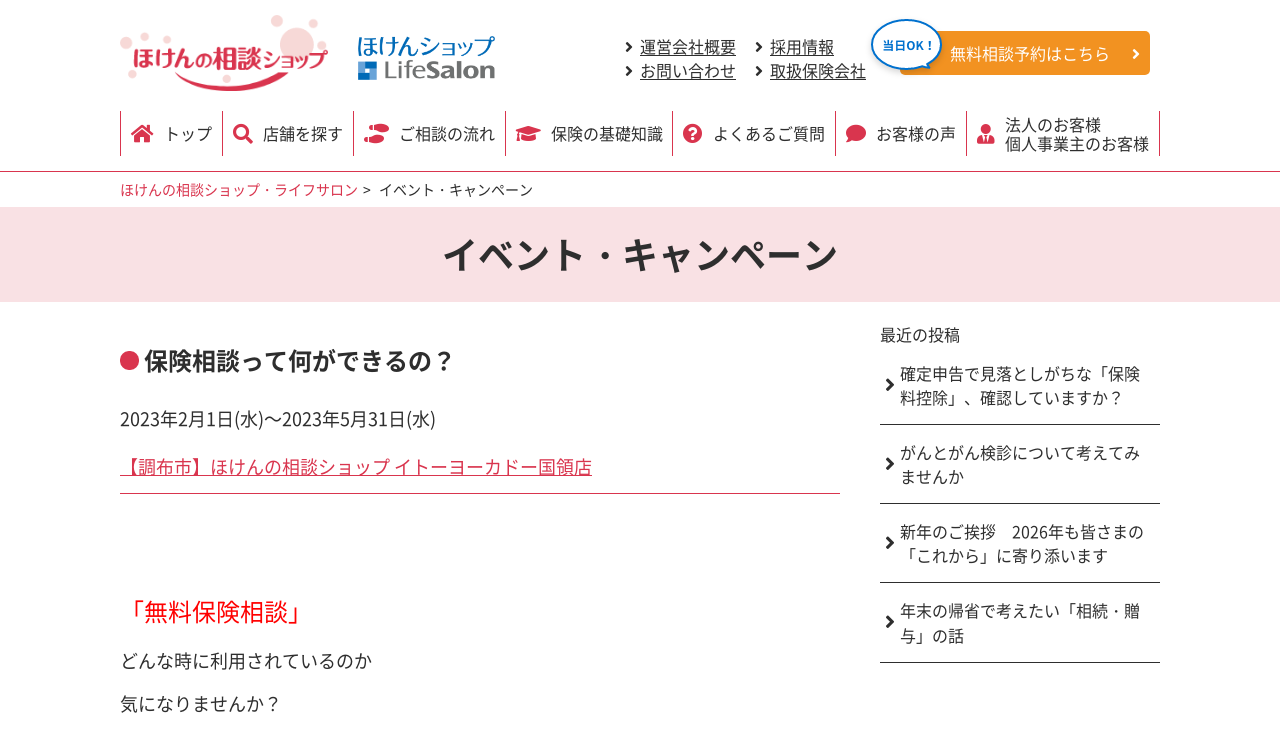

--- FILE ---
content_type: text/html; charset=UTF-8
request_url: https://lifesalon.jp/event/eventlist/2481.html
body_size: 5597
content:
<!doctype html><html lang="ja"><!-- InstanceBegin template="/Templates/tmp.dwt" codeOutsideHTMLIsLocked="false" -->
<head>
<meta charset="UTF-8">
<!-- InstanceBeginEditable name="doctitle" -->

<title>保険相談って何ができるの？｜【調布市】ほけんの相談ショップ イトーヨーカドー国領店｜無料保険相談 保険見直し &lt;公式&gt;LifeSalon</title>

<meta name="description" content="">

<meta name="keywords" content="">

<!-- InstanceEndEditable -->
<meta name="viewport" content="width=device-width">
	
<!-- Google Tag Manager -->
<script nonce="wRyYF4VD">(function(w,d,s,l,i){w[l]=w[l]||[];w[l].push({'gtm.start':
new Date().getTime(),event:'gtm.js'});var f=d.getElementsByTagName(s)[0],
j=d.createElement(s),dl=l!='dataLayer'?'&l='+l:'';j.async=true;j.src=
'https://www.googletagmanager.com/gtm.js?id='+i+dl;f.parentNode.insertBefore(j,f);
})(window,document,'script','dataLayer','GTM-MD2RJJ6');</script>
<!-- End Google Tag Manager -->

<!-- Mobile -->
<meta name="apple-mobile-web-app-capable" content="yes">
<meta name="apple-mobile-web-app-status-bar-style" content="default">
<meta name="format-detection" content="telephone=no, date=no, address=no, email=no">

<!-- Social Share - Facebook -->
<meta property="og:type" content="website">
<meta property="og:locale" content="ja_JP">
<meta property="og:site_name" content="ライフサロン">
<!-- InstanceBeginEditable name="og" -->

<meta property="og:title" content="保険相談って何ができるの？｜【調布市】ほけんの相談ショップ イトーヨーカドー国領店｜無料保険相談 保険見直し &lt;公式&gt;LifeSalon">

<meta property="og:description" content="">

<!-- InstanceEndEditable -->

<link href="/share/css/all.min.css" rel="stylesheet">
<link href="/share/css/reset.css" rel="stylesheet">
<link href="/share/css/style-guide.css?ver=3.1.0" rel="stylesheet">
<link href="/share/css/style.css?ver=4.0.0" rel="stylesheet">

<!-- InstanceBeginEditable name="css" -->
<link rel="canonical" href="https://lifesalon.jp/event/eventlist/2481.html">
<!-- InstanceEndEditable -->
<script type="text/javascript" src="/share/js/jquery-3.6.1.min.js" nonce="wRyYF4VD"></script>
<script type="text/javascript" src="/share/js/lazyload.min.js" nonce="wRyYF4VD"></script>
<script type="text/javascript" src="/share/js/JapanSelector.js" nonce="wRyYF4VD" defer></script>
<script type="text/javascript" src="/share/js/jquery.modalMenu.js" nonce="wRyYF4VD" defer></script>
<script type="text/javascript" src="/share/js/jquery.scrolldepth.min.js?ver=2.0.0" nonce="wRyYF4VD" defer></script>
<script type="text/javascript" nonce="wRyYF4VD">
	$(function(){
		$('#g-nav').modalMenu();
		jQuery.scrollDepth();
		
		$('.show_japan').click(function(){
			CallJapanSelector();
		});
		
		$('a[href^="#"]').click(function(){
			var speed = 400;
			var href= $(this).attr("href");
			var target = $(href == "#" || href == "" ? 'html' : href);
			var position = target.offset().top;
			$('body,html').animate({scrollTop:position}, speed, 'swing');
			return false;
		});
	});
	$(window).on('load', function(){
		scr_nav();
	});
	$(window).resize(function(){
		scr_nav();
	});
	function scr_nav() {
		var nav = $('#inquiry-nav ,#inquiry-nav2, #to-top');
		var offset = $('#main').offset();
		var top_p = offset.top * 1.1;
		var fix_flag = true;

		$(window).scroll(function () {
			if($(window).scrollTop() > top_p ) {
				if ( fix_flag == true ) {
					nav.addClass('active');
					fix_flag = false;
				};
			} else {
				if ( fix_flag == false ) {
					nav.removeClass('active');
					fix_flag = true;
				}
			};
		});
	}
	$(window).on("orientationchange",function(){
		document.location.reload(true);
	});
</script>

<!-- InstanceBeginEditable name="script" -->



<!-- InstanceEndEditable -->

<meta name="apple-mobile-web-app-title" content="LifeSalon">
<meta name="application-name" content="LifeSalon">
<meta name="msapplication-TileColor" content="#d9354e">
<meta name="msapplication-config" content="/browserconfig.xml">
<meta name="theme-color" content="#ffffff">
<link rel="shortcut icon" type="image/vnd.microsoft.icon" href="/favicon.ico">
<link rel="icon" type="image/vnd.microsoft.icon" href="/favicon.ico">
<link rel="apple-touch-icon" sizes="180x180" href="/apple-touch-icon.png">
<link rel="icon" type="image/png" sizes="32x32" href="/favicon-32x32.png">
<link rel="icon" type="image/png" sizes="16x16" href="/favicon-16x16.png">
<link rel="manifest" href="/webmanifest.json">
<link rel="mask-icon" href="/safari-pinned-tab.svg" color="#d9354e">

	
<!-- InstanceParam name="id" type="text" value="bodyid" -->
<!-- InstanceParam name="class" type="text" value="bodyclass" -->
</head>

<body class="bodyclass" id="bodyid">

<!-- Google Tag Manager (noscript) -->
<noscript><iframe src="https://www.googletagmanager.com/ns.html?id=GTM-MD2RJJ6"
height="0" width="0" style="display:none;visibility:hidden"></iframe></noscript>
<!-- End Google Tag Manager (noscript) -->
	
	
	
	
<header id="header">
	<div class="container">
		
		<p class="logo"><a href="/"><img src="/share/img/common/logo-2.png?ver=2.0.0" alt="ほけんの相談ショップ" class="" width="208" height="76"></a><a href="/lp/ls"><img src="/share/img/common/logo-1.png?ver=2.0.0" alt="LifeSalon" width="137" height="45"></a></p>
		

		<div class="right-box">
			<ul>
				<li><a class="fa-angle an-p-l" href="/information/company.html">運営会社概要</a></li>
				<li><a class="fa-angle an-p-l" href="/recruit/" target="_blank">採用情報</a></li>
				<li><a class="fa-angle an-p-l" href="/inquiry/">お問い合わせ</a></li>
				<li><a class="fa-angle an-p-l" href="/information/handling.html">取扱保険会社</a></li>
			</ul>
			<p class="btn_reserve"><span class="btn-style1 fa-angle bgc-orange show_japan"><img class="img_ok" src="/share/img/common/ok.png?ver=2.0.0" alt="当日OK！" width="89" height="69">無料相談予約はこちら</span></p>
		</div>
	</div>
</header>

<p class="menu-open"><img src="/share/img/common/menu-icon.png?ver=2.0.0" alt="MENU" width="50" height="50"></p>
<nav id="g-nav">
	<div class="container">
		<p class="tenpo-sp"><span class="show_japan">お近くの店舗を探す</span><span class="menu-close">✕</span></p>
		<ul>
			<li class="home"><a href="/">トップ</a></li>
	        <li class="tenpo"><span class="tenpo-sp show_japan">店舗を探す</span></li>
	        <li class="flow"><a href="/information/flow.html">ご相談の流れ</a></li>
	        <li class="hoken"><a href="/hoken/" class="">保険の基礎知識</a></li>
	        <li class="qa"><a href="/consultation/">よくあるご質問</a></li>
	        <li class="voice"><a href="/voice/">お客様の声</a></li>
			<li class="hojin"><a href="/hojin/">法人のお客様<br>
			個人事業主のお客様</a></li>
		</ul>
	</div>
</nav>




<article id="main">

<!-- InstanceBeginEditable name="main" -->



<nav id="path">
	<ul class="container">
		<li><a href="/">ほけんの相談ショップ・ライフサロン</a></li>
		<li>イベント・キャンペーン</li>
	</ul>
</nav>

<div class="h1-box">
	<p class="h1">イベント・キャンペーン</p>
</div>

<div class="container">



<div class="clearfix">



    <div id="contents">



		<article>

        	<h1>保険相談って何ができるの？</h1>

            <ul class="info-list">

            	<li class="date">2023年2月1日(水)～2023年5月31日(水) </li>

		            	<li class="cat"><a href="/shop/10.html">【調布市】ほけんの相談ショップ イトーヨーカドー国領店</a></li>
		
            </ul>

			
				<p class="thm img-size-fix"><img src="https://mielca-info.com/life_salon/User_Customize/hokenWeb/Campaign/Thumbnail_24810.png" alt=""></p>

			
            <div><font size="5" color="#ff0000">「無料保険相談」</font><div>どんな時に利用されているのか<br />
気になりませんか？</div><div><br></div><div>・新しく保険に加入したい&nbsp;</div><div>・保険の話をちゃんと聞いて比較したい&nbsp;</div><div>・今の保険の内容がよくわからない&nbsp;</div><div>・保険を見直したい&nbsp;</div><div>・保険料を安くしたい</div><div>&nbsp;　　　　　　　　　など…&nbsp;</div><div><br></div><div>皆様様々な目的でご利用いただいています。</div><div>&nbsp;</div><div>ご自身の大切な保険を安心して備えるために、</div><div>ぜひお力になれれば幸いです。&nbsp;</div><div><br></div><div>お気軽にご相談ください！<br />
<br />
</div><div><br></div><br><a href="/event/pdf/2481" target="_blank"></a></div>



            <p class="t_c mb40"><a href="/shop/10.html" class="button-gray">店舗ページはこちらから</a></p>



        </article>









    </div>



     <aside id="side-menu">


        <section>
        	<h1>最近の投稿</h1>
            <ul>
							<li><a href="6186.html">確定申告で見落としがちな「保険料控除」、確認していますか？</a></li>
							<li><a href="6181.html">がんとがん検診について考えてみませんか</a></li>
							<li><a href="6176.html">新年のご挨拶　2026年も皆さまの「これから」に寄り添います</a></li>
							<li><a href="6128.html">年末の帰省で考えたい「相続・贈与」の話</a></li>
			            </ul>
        </section>


    </aside>



</div>

<!-- InstanceEndEditable -->
	


</article>
	


<nav id="inquiry-nav">
	<div class="box">
		<ul class="btns">
			<li class="btns__item btns__text"><p><span>無料相談</span>の<br>ご予約はこちら</p></li>
			<li class="btns__item btns__reserve"><span class="btns__reserve__link show_japan">店舗を探す</span></li>
			<li class="btns__item btns__online"><a href="/online-hoken/" class="btns__online__link">オンラインで<br>相談する</a></li>
		</ul>
	</div>
</nav>
	
<p id="to-top"><a href="#header"><img data-src="/share/img/common/btn-to-top.png?ver=2.0.0" alt="トップへ戻るボタン" class="lazyload" width="61" height="61"></a></p>

<footer id="footer">
    <div class="container">
		<div class="im">
			<p>ほけんの相談ショップ・ライフサロンでは、複数の保険会社・保険商品から比較・検討・相談できる保険の無料相談窓口を2ブランドで全国44店舗（2025年7月末時点）運営しています。保険の相談、保険見直しの相談、保険加入の相談はもちろん、保険加入から契約手続き、アフターフォローまでワンストップで一貫してフルサポート致します。相談窓口では、生命保険、医療保険、がん保険、個人年金保険、学資保険、介護保険、終身保険、定期保険、養老保険、収入保障保険、外貨建保険、就業不能保険、変額保険、自動車保険、火災保険、傷害保険など多くの保険商品を取り扱っています。情報管理責任者　岡内隆将（株式会社ライフサロン 取締役）</p>
			<p>このホームページは、各保険の概要についてご紹介しており、特定の保険会社名や商品名のない記載は一般的な保険商品に関する説明です。取扱商品、各保険の名称や補償内容は引受保険会社によって異なりますので、ご契約（団体契約の場合はご加入）にあたっては、必ず重要事項説明書や各保険のパンフレット（リーフレット）等をよくお読みください。ご不明な点がある場合には、代理店までお問い合わせください。</p>
		</div>
    </div>

	<nav id="f-nav">
		<div class="pc-container">
			<div class="left-cont">
				<div class="box">
					<p class="title">地方区分別保険相談窓口一覧</p>
					<ul class="areamap">
						<li><a href="/reserve/hokkaido.html">北海道</a></li>
						<li><a href="/reserve/kanto.html">関東</a></li>
						<li><a href="/reserve/chubu.html">中部</a></li>
						<li><a href="/reserve/kinki.html">近畿</a></li>
						<li><a href="/reserve/chugoku.html">中国</a></li>
						<li><a href="/reserve/okinawa.html">沖縄</a></li>
					</ul>

					<p class="title">都道府県別保険相談窓口一覧</p>
					<dl class="prefmap">
						<dt><a href="/reserve/hokkaido.html">北海道</a></dt>
						<dd>札幌市、苫小牧市</dd>
						<dt><a href="/reserve/tokyo.html">東京都</a></dt>
						<dd>新宿区、品川区、杉並区、板橋区、八王子市、府中市、調布市、国分寺市、狛江市、多摩市</dd>
						<dt><a href="/reserve/kanagawa.html">神奈川県</a></dt>
						<dd>横浜市、藤沢市、海老名市、座間市</dd>
						<dt><a href="/reserve/chiba.html">千葉県</a></dt>
						<dd>市川市、我孫子市、松戸市、佐倉市、八街市</dd>
						<dt><a href="/reserve/saitama.html">埼玉県</a></dt>
						<dd>草加市</dd>
						<dt><a href="/reserve/tochigi.html">栃木県</a></dt>
						<dd>大田原市</dd>
						<dt><a href="/reserve/aichi.html">愛知県</a></dt>
						<dd>刈谷市</dd>
						<dt><a href="/reserve/shizuoka.html">静岡県</a></dt>
						<dd>浜松市</dd>
						<dt><a href="/reserve/osaka.html">大阪府</a></dt>
						<dd>池田市、枚方市、藤井寺市、東大阪市、大阪市</dd>
						<dt><a href="/reserve/kyoto.html">京都府</a></dt>
						<dd>京都市</dd>
						<dt><a href="/reserve/hyogo.html">兵庫県</a></dt>
						<dd>神戸市、宝塚市</dd>
						<dt><a href="/reserve/okinawa.html">沖縄県</a></dt>
						<dd>那覇市、宜野湾市、浦添市、糸満市、豊見城市、うるま市、中頭郡、島尻郡</dd>
					</dl>
				</div>
			</div>
			<div class="right-cont">
				<ul class="sitemap">
					<li><a href="/">トップ</a></li>
					<li><span class="show_japan">店舗を探す</span></li>
					<li><a href="/information/">ライフサロンとは</a></li>
					<li><a href="/information/flow.html">ご相談の流れ</a></li>
					<li><a href="/hoken/">保険の基礎知識</a></li>
					<li><a href="/consultation/">よくあるご質問</a></li>
					<li><a href="/voice/">お客様の声</a></li>
					<li><a href="/information/company.html">運営会社概要</a></li>
					<li><a href="/recruit/" target="_blank">採用情報</a></li>
					<li><a href="/information/privacypolicy.html">個人情報保護方針</a></li>
					<li><a href="/information/sellspolicy.html">勧誘・販売活動方針</a></li>
					<li><a href="/information/fiduciaryduty.html">お客様本位の業務運営に係る方針</a></li>
					<li><a href="/information/external-transmission.html">外部送信について</a></li>
					<li><a href="/information/sitemap.html">サイトマップ</a></li>
					<li><a href="/inquiry/">お問い合わせ</a></li>
				</ul>
				
				<div class="info-box">
					<p class="logo"><a href="/"><img data-src="/share/img/common/logo-2.png?ver=2.0.0" alt="ほけんの相談ショップ" class="lazyload" width="234" height="86"></a><a href="/lp/ls"><img data-src="/share/img/common/logo-1.png?ver=2.0.0" alt="ライフサロン" class="lazyload" width="164" height="53"></a></p>
					<p class="name"><strong>本社</strong></p>
					<p class="code">〒163-0804</p>
					<p class="address">東京都新宿区西新宿2-4-1 新宿NSビル4F</p>
					<ul class="flex-cont">
						<li class="tel">
							<p>【TEL】 03-6262-2780（代表）</p>
						</li>
						<li class="fax">
							<p>【FAX】 03-6262-2785</p>
						</li>
					</ul>
					<ul class="flex-cont">
						<li class="time">
							<p>【営業時間】 9:00～18:00</p>
						</li>
						<li class="rest">
							<p>【休日】 土・日・祝日</p>
						</li>
					</ul>
				</div>
				
				<div class="unei-box">
					<div class="shop">
						<p class="title">株式会社ライフサロン運営保険ショップ</p>
						<ul class="flex-cont">
							<li class="ls">
								<p><a href="/">ライフサロン</a></p>
							</li>
							<li class="soudan">
								<p><a href="/">ほけんの相談ショップ</a></p>
							</li>
						</ul>
					</div>
					<ul class="marks">
						<li><img data-src="/share/img/common/icon-seihoquality.svg" alt="乗合代理店業務品質調査達成" width="64" height="64" class="lazyload"></li>
					</ul>
				</div>
			</div>
		</div>
	</nav>
    <div class="container nissei-box">
        <p>日本生命グループ企業</p>
        <ul class="flex-wrap">
                    <li><a href="https://www.nissay.co.jp/" target="_blank">日本生命保険相互会社</a></li>
                    <li><a href="https://www.lhl.co.jp/" target="_blank">株式会社ＬＨＬ</a>（運営サイト：<a href="https://hoken.niaeru.com/" target="_blank">保険相談ニアエル</a>／<a href="https://www.niaeru.com/" target="_blank">くらべる保険なび</a>）</li>
                    <li><a href="https://www.e-hoken110.com/" target="_blank">株式会社ほけんの１１０番</a></li>
                    <li><a href="http://www.lifeplaza.co.jp/" target="_blank">株式会社ライフプラザパートナーズ</a></li>
        </ul>
    </div>
    
    <p id="copy">保険見直し・保険相談のLife Salon &copy; 2024 Life Salon.</p>
</footer>
	
<script type="text/javascript" nonce="wRyYF4VD">
	$(document).ready(function () {
		lazyload();
	});
</script>
<!-- InstanceBeginEditable name="foot_script" -->
<!-- InstanceEndEditable -->
</body>
<!-- InstanceEnd --></html>
<!--test-->


--- FILE ---
content_type: text/css
request_url: https://lifesalon.jp/share/css/reset.css
body_size: 234
content:
@font-face{src:url("/share/webfonts/NotoSansJP-Regular_min.otf") format("opentype");font-family:"Noto Sans JP";font-style:normal;font-weight:normal;font-display:swap}@font-face{src:url("/share/webfonts/NotoSansJP-Bold_min.otf") format("opentype");font-family:"Noto Sans JP";font-style:normal;font-weight:bold;font-display:swap}html{min-width:1120px;color:#2e2e2e;font-family:"Noto Sans JP",sans-serif}@media only screen and (max-width: 480px){html{min-width:100%}}body,div,dl,dt,dd,ul,ol,li,h1,h2,h3,h4,h5,h6,pre,code,form,fieldset,legend,p,blockquote,table,th,td,img{margin:0;padding:0}* html body{font-size:small}*:first-child+html body{font-size:small}h1,h2,h3,h4,h5,h6{clear:both;font-size:100%;font-weight:normal}ul,dl,ol{text-indent:0}li{list-style:none}address,caption,cite,code,dfn,em,strong,th,var{font-style:normal;font-weight:normal}sup{vertical-align:text-top}sub{vertical-align:text-bottom}input,textarea,select{font-family:inherit;font-size:inherit;font-weight:inherit}* html input,* html textarea,* html select{font-size:100%}*:first-child+html+input,*:first-child html+textarea,*:first-child+html select{font-size:100%}table{border-collapse:collapse;font-size:inherit;width:100%;word-break:break-all}table tr th,table tr td{text-align:left;vertical-align:top}table tr th p:last-child,table tr th ul:last-child,table tr th ol:last-child,table tr td p:last-child,table tr td ul:last-child,table tr td ol:last-child{margin-bottom:0}caption{text-align:left}pre,code,kbd,samp,tt{font-family:monospace}* html pre,* html code,* html kbd,* html samp,* html tt{font-size:100%;line-height:100%}*:first-child+html pre,*:first-child html+code,*:first-child html+kbd,*:first-child+html+samp,*:first-child+html tt{font-size:108%;line-height:100%}input,select,textarea{font-size:100%;font-family:Verdana,Helvetica,sans-serif}*{-webkit-box-sizing:border-box;-o-box-sizing:border-box;-ms-box-sizing:border-box;box-sizing:border-box;font-weight:normal}b,strong{font-weight:bold}img{border:0;vertical-align:top;max-width:100%}/*# sourceMappingURL=reset.css.map */

--- FILE ---
content_type: text/css
request_url: https://lifesalon.jp/share/css/style-guide.css?ver=3.1.0
body_size: 326
content:
.ul-3col:after,.ul-2col:after{content:"";clear:both;display:block}img{max-width:100%;height:auto}a:hover img{opacity:.7}.d-ib{display:inline-block}.sp-view{display:none !important}@media only screen and (max-width: 480px){.sp-view{display:inherit !important}}@media only screen and (max-width: 480px){.sp-hide{display:none !important}}.clearfix:after{content:"";clear:both;display:block}.mt0{margin-top:0px !important}.mt5{margin-top:5px !important}.mt10{margin-top:10px !important}.mt15{margin-top:15px !important}.mt20{margin-top:20px !important}.mt30{margin-top:30px !important}.mt40{margin-top:40px !important}.mt50{margin-top:50px !important}.mr0{margin-right:0px !important}.mr10{margin-right:10px !important}.mr20{margin-right:20px !important}.mr30{margin-right:30px !important}.mr40{margin-right:40px !important}.mr50{margin-right:50px !important}.mb0{margin-bottom:0px !important}.mb5{margin-bottom:5px !important}.mb10{margin-bottom:10px !important}.mb15{margin-bottom:15px !important}.mb20{margin-bottom:20px !important}.mb30{margin-bottom:30px !important}.mb40{margin-bottom:40px !important}.mb50{margin-bottom:50px !important}.ml0{margin-left:0px !important}.ml10{margin-left:10px !important}.ml20{margin-left:20px !important}.ml30{margin-left:30px !important}.ml40{margin-left:40px !important}.ml50{margin-left:50px !important}.pt0{padding-top:0px !important}.pt10{padding-top:10px !important}.pt20{padding-top:20px !important}.pt30{padding-top:30px !important}.pt40{padding-top:40px !important}.pt50{padding-top:50px !important}.pr0{padding-right:0px !important}.pr10{padding-right:10px !important}.pr20{padding-right:20px !important}.pr30{padding-right:30px !important}.pr40{padding-right:40px !important}.pr50{padding-right:50px !important}.pb0{padding-bottom:0px !important}.pb10{padding-bottom:10px !important}.pb20{padding-bottom:20px !important}.pb30{padding-bottom:30px !important}.pb40{padding-bottom:40px !important}.pb50{padding-bottom:50px !important}.pl0{padding-left:0px !important}.pl10{padding-left:10px !important}.pl20{padding-left:20px !important}.pl30{padding-left:30px !important}.pl40{padding-left:40px !important}.pl50{padding-left:50px !important}.t_l{text-align:left !important}.t_c{text-align:center !important}.t_r{text-align:right !important}@media only screen and (max-width: 480px){.sp-t_l{text-align:left !important}}@media only screen and (max-width: 480px){.sp-t_c{text-align:center !important}}@media only screen and (max-width: 480px){.sp-t_r{text-align:right !important}}.f_l{float:left}.f_r{float:right}.f_n{float:none}.clr{clear:both}.w100{width:100%}.w80{width:80%}.w75{width:75%}.w65{width:65%}.w60{width:60%}.w50{width:50%}.w49{width:49%}.w40{width:40%}.w38{width:38%}.w32{width:32%}.w25{width:25%}.w20{width:20%}@media only screen and (max-width: 480px){.sp-w100{width:100%}}@media only screen and (max-width: 480px){.sp-w75{width:75%}}@media only screen and (max-width: 480px){.sp-w49{width:49%}}@media only screen and (max-width: 480px){.sp-w30{width:30%}}@media only screen and (max-width: 480px){.sp-wauto{width:auto}}.ul-2col{margin-left:0 !important}.ul-2col>li{width:49%;display:block}.ul-2col>li:nth-child(odd){clear:both;float:left}.ul-2col>li:nth-child(even){float:right}.ul-3col{margin-left:0 !important}.ul-3col>li{width:32%;display:block;float:left}@media only screen and (max-width: 480px){.ul-3col>li{width:49%}}.ul-3col>li:nth-child(3n+1){clear:both}@media only screen and (max-width: 480px){.ul-3col>li:nth-child(3n+1){clear:none}}.ul-3col>li:nth-child(3n+2){margin:0 2% 10px}@media only screen and (max-width: 480px){.ul-3col>li:nth-child(3n+2){margin:0 0 10px}}@media only screen and (max-width: 480px){.ul-3col>li:nth-child(odd){clear:both;float:left}}@media only screen and (max-width: 480px){.ul-3col>li:nth-child(even){float:right}}.ul-ib>li{display:inline-block}@media only screen and (max-width: 480px){.ul-sp1col>li{width:100%;float:none}}@media only screen and (max-width: 480px){.sp-table-block th,.sp-table-block td{display:block;width:auto}}/*# sourceMappingURL=style-guide.css.map */

--- FILE ---
content_type: text/css
request_url: https://lifesalon.jp/share/css/style.css?ver=4.0.0
body_size: 9861
content:
#main .inquiry-box:after,.container:after{content:"";clear:both;display:block}.container{width:1040px;margin:0 auto}@media only screen and (max-width: 480px){.container{width:98%}}.container-1200{width:1200px;margin:0 auto;position:relative}@media only screen and (max-width: 480px){.container-1200{width:96%}}.container-1200:after{content:"";clear:both;display:block}.container-1120{width:1120px;margin:0 auto;position:relative}@media only screen and (max-width: 480px){.container-1120{width:96%}}.container-1120:after{content:"";clear:both;display:block}.container-700{width:700px;margin:0 auto;position:relative}@media only screen and (max-width: 480px){.container-700{width:96%}}.container-700:after{content:"";clear:both;display:block}@media only screen and (min-width: 481px){.pc-container{width:1040px;margin:0 auto}}a{-webkit-transition:all .3s ease 0s;transition:all .3s ease 0s;text-decoration:none}a:before{-webkit-transition:all .3s ease 0s;transition:all .3s ease 0s}a img{-webkit-transition:all .3s ease 0s;transition:all .3s ease 0s}@media only screen and (min-width: 481px){#header{padding:5px 0}}@media only screen and (max-width: 480px){#header{padding:5px 2%;border-bottom:2px solid #d9354e}}@media only screen and (min-width: 481px){#header .container{display:-ms-flex;display:-webkit-box;display:-ms-flexbox;display:flex;-ms-flex-wrap:wrap;flex-wrap:wrap;-webkit-box-pack:justify;-ms-flex-pack:justify;justify-content:space-between}}#header .container:after{display:none}#header .container .logo{display:-webkit-box;display:-ms-flexbox;display:flex;-ms-flex-wrap:wrap;flex-wrap:wrap}@media only screen and (min-width: 481px){#header .container .logo{width:40%;margin-top:10px}}@media only screen and (max-width: 480px){#header .container .logo{width:75%}}#header .container .logo a{display:-ms-flex;display:-webkit-box;display:-ms-flexbox;display:flex;-ms-flex-wrap:wrap;flex-wrap:wrap;-webkit-box-align:center;-ms-flex-align:center;align-items:center;width:50%}#header .container .logo a:nth-of-type(2n){width:33%;margin-left:30px}#header .container .logo a:nth-child(2){margin-top:10px}#header .container .right-box{display:-webkit-box;display:-ms-flexbox;display:flex;-webkit-box-align:center;-ms-flex-align:center;align-items:center;margin-top:10px}@media only screen and (min-width: 481px){#header .container .right-box{width:50%}}@media only screen and (max-width: 480px){#header .container .right-box{display:none}}#header .container .right-box ul{display:-ms-flex;display:-webkit-box;display:-ms-flexbox;display:flex;-ms-flex-wrap:wrap;flex-wrap:wrap;margin-top:10px;-webkit-box-align:center;-ms-flex-align:center;align-items:center;width:50%}#header .container .right-box ul li{width:50%}#header .container .right-box ul li a{color:#2e2e2e;text-decoration:underline;text-underline-position:under;-webkit-transition:.5s;transition:.5s}#header .container .right-box ul li a:hover{color:#d9354e}#header .container .right-box .btn_reserve{display:-ms-flex;display:-webkit-box;display:-ms-flexbox;display:flex;-ms-flex-wrap:wrap;flex-wrap:wrap;width:50%}#header .container .right-box .btn_reserve span{position:relative;padding:10px 40px 10px 50px;-webkit-animation:fadeIn 1s ease 0s 1 normal;animation:fadeIn 1s ease 0s 1 normal;border-radius:5px}#header .container .right-box .btn_reserve span:hover{cursor:pointer;opacity:.7}#header .container .right-box .btn_reserve span .img_ok{position:absolute;top:-18px;left:-38px}.menu-open{position:fixed;top:1%;right:2%;z-index:900;width:12%;line-height:0}@media only screen and (min-width: 481px){.menu-open{display:none}}@media only screen and (min-width: 481px){.active-style,body#home #g-nav .home a,body#tenpo #g-nav .tenpo span,body#lifesalon #g-nav .lifesalon a,body#flow #g-nav .flow a,body#hoken #g-nav .hoken a,body#qa #g-nav .qa a,body#voice #g-nav .voice a,#g-nav .container ul li a:hover,#g-nav .container ul li span:hover{background-color:#d9354e;color:#fff}}@media only screen and (min-width: 481px){.active-style:before,body#home #g-nav .home a:before,body#tenpo #g-nav .tenpo span:before,body#lifesalon #g-nav .lifesalon a:before,body#flow #g-nav .flow a:before,body#hoken #g-nav .hoken a:before,body#qa #g-nav .qa a:before,body#voice #g-nav .voice a:before,#g-nav .container ul li a:hover:before,#g-nav .container ul li span:hover:before{color:#fff}}#g-nav{border-bottom:1px solid #d9354e}@media only screen and (max-width: 480px){#g-nav{width:80%;margin:0 auto;background:#d9354e;color:#fff;overflow:scroll !important;-webkit-overflow-scrolling:touch;padding:2% 0;position:fixed;top:0;right:-100%;z-index:1000}}#g-nav .container p{font-size:20px;position:relative;margin:10px auto;border-bottom:2px solid #d9354e;display:-ms-flex;display:-webkit-box;display:-ms-flexbox;display:flex;-ms-flex-wrap:wrap;flex-wrap:wrap;-webkit-box-pack:justify;-ms-flex-pack:justify;justify-content:space-between;-webkit-box-align:center;-ms-flex-align:center;align-items:center}@media only screen and (min-width: 481px){#g-nav .container p{display:none}}#g-nav .container p .show_japan{text-decoration:none;color:#fff;background-color:rgb(225.075,95.925,115.6125);padding:10px 0 10px 35px;position:relative;display:block;width:69%;border-radius:5px;font-size:4.5vw}#g-nav .container p .show_japan:after{font:900 20px/1 "Font Awesome 5 Free";position:absolute;content:"";top:50%;-webkit-transform:translateY(-50%);transform:translateY(-50%);left:10px}#g-nav .container p .menu-close{display:inline-block;width:60px;line-height:1;text-align:center;font-size:7vw;font-weight:bold}@media only screen and (min-width: 481px){#g-nav .container ul{padding:15px 0;display:-webkit-box;display:-ms-flexbox;display:flex;-webkit-box-pack:justify;-ms-flex-pack:justify;justify-content:space-between}}#g-nav .container ul li{position:relative;display:-ms-flex;display:-webkit-box;display:-ms-flexbox;display:flex;-ms-flex-wrap:wrap;flex-wrap:wrap;-webkit-box-pack:center;-ms-flex-pack:center;justify-content:center;line-height:1.2}@media only screen and (min-width: 481px){#g-nav .container ul li{border-right:1px solid #d9354e;padding:0 .3em;-webkit-box-flex:1;-ms-flex-positive:1;flex-grow:1}}@media only screen and (max-width: 480px){#g-nav .container ul li{background:#fff;border-bottom:1px solid #d9354e}}@media only screen and (min-width: 481px){#g-nav .container ul li:first-child{border-left:1px solid #d9354e}}@media only screen and (max-width: 480px){#g-nav .container ul li:nth-child(2){display:none}}#g-nav .container ul li a,#g-nav .container ul li span{display:-ms-flex;display:-webkit-box;display:-ms-flexbox;display:flex;-ms-flex-wrap:wrap;flex-wrap:wrap;-webkit-box-align:center;-ms-flex-align:center;align-items:center;text-decoration:none;color:#2e2e2e}@media only screen and (min-width: 481px){#g-nav .container ul li a,#g-nav .container ul li span{-webkit-box-pack:center;-ms-flex-pack:center;justify-content:center;border-radius:5px;padding:.2em}}@media only screen and (max-width: 480px){#g-nav .container ul li a,#g-nav .container ul li span{-webkit-box-pack:start;-ms-flex-pack:start;justify-content:flex-start;padding:10px 2%}}#g-nav .container ul li a:before,#g-nav .container ul li span:before{margin-right:.5em;font:900 20px/1 "Font Awesome 5 Free";color:#d9354e}@media only screen and (max-width: 480px){#g-nav .container ul li a:before,#g-nav .container ul li span:before{font-size:6vw;width:1.5em;text-align:center}}#g-nav .container ul li.home a:before{content:""}#g-nav .container ul li.tenpo span:before{content:""}#g-nav .container ul li.flow a:before{content:""}#g-nav .container ul li.hoken a:before{content:""}#g-nav .container ul li.voice a:before{content:""}#g-nav .container ul li.hojin a:before{content:""}#g-nav .container ul li.qa a:before{content:""}#g-nav .container ul li.company:before{content:""}#g-nav .container ul li.lifesalon a:before{content:"";background-repeat:no-repeat;background-position:center;background-size:contain;background-image:url(/share/img/common/nav-bg-logo_w.png?ver=2.0.0)}@media only screen and (min-width: 481px){#g-nav .container ul li.lifesalon a:before{width:1em;height:1em}}@media only screen and (max-width: 480px){#g-nav .container ul li.lifesalon a:before{width:1.5em;height:1em}}#g-nav .container ul li.lifesalon a:hover:before{background-image:url(/share/img/common/nav-bg-logo-sp-white.png?ver=2.0.0)}#g-nav .container ul li .nest{-webkit-transition:all .5s ease-out;transition:all .5s ease-out;z-index:1;background:#d9354e}@media only screen and (min-width: 481px){#g-nav .container ul li .nest{width:100%;position:absolute;display:none}}@media only screen and (max-width: 480px){#g-nav .container ul li .nest{margin-left:5%}}#g-nav .container ul li .nest li{margin:0 auto;padding:0 1%}@media only screen and (min-width: 481px){#g-nav .container ul li .nest li{width:80%;border-bottom:1px solid #fff}}@media only screen and (max-width: 480px){#g-nav .container ul li .nest li{border-top:1px solid #fff}}#g-nav .container ul li .nest li:last-child{border-bottom:none}#g-nav .container ul li .nest li a{color:#fff;text-align:left}@media only screen and (min-width: 481px){#g-nav .container ul li.parent:hover .nest{-webkit-animation:fadeIn 1s ease 0s 1 normal;animation:fadeIn 1s ease 0s 1 normal;display:block}}body#lifesalon #g-nav .lifesalon a:before{background-image:url(/share/img/common/nav-bg-logo-sp-white.png?ver=2.0.0)}@keyframes fadeIn{0%{opacity:0}100%{opacity:1}}@-webkit-keyframes fadeIn{0%{opacity:0}100%{opacity:1}}@media only screen and (max-width: 480px){#path{border-top:1px solid #d9354e}}#path ul.container{padding:7px 0;font-size:14px;margin:0 auto;white-space:nowrap;overflow-x:scroll;-ms-overflow-style:none;scrollbar-width:none}@media only screen and (min-width: 481px){#path ul.container::-webkit-scrollbar{display:none}}#path ul.container li{display:inline-block;margin-right:5px;margin-bottom:0}#path ul.container li:not(:last-child):after{content:">";margin-left:5px}#path ul.container li a,#path ul.container li span{color:#d9354e}#main .h1-box{background-color:rgb(249.3,224.7,228.45);text-align:center;position:relative}@media only screen and (min-width: 481px){#main .h1-box{padding:20px 0px;margin-bottom:20px}}@media only screen and (max-width: 480px){#main .h1-box{padding:5% 0 4%}}#main .h1-box h1,#main .h1-box .h1{font-weight:bold;margin:0}@media only screen and (min-width: 481px){#main .h1-box h1,#main .h1-box .h1{font-size:36px}}@media only screen and (max-width: 480px){#main .h1-box h1,#main .h1-box .h1{font-size:7vw}}#main .bgc_l_blue{background:rgb(231.5,244.390776699,255);margin:0;padding-top:1px;padding-bottom:40px}#main .bgc_l_pink{background:rgb(249.3,224.7,228.45);margin:0;padding-top:1px;padding-bottom:40px}#main .btn-style1{display:inline-block;background:#d9354e;color:#fff;padding:10px 40px 10px 20px;border-radius:5px;text-align:center;text-decoration:none;-webkit-box-sizing:border-box;box-sizing:border-box;font-weight:bold;-webkit-transform:translate(-3px, -3px);transform:translate(-3px, -3px);-webkit-box-shadow:3px 3px 5px rgba(0,0,0,.4);box-shadow:3px 3px 5px rgba(0,0,0,.4);-webkit-transition:.5s;transition:.5s}#main .btn-style1:hover{-webkit-transform:translate(0, 0);transform:translate(0, 0);-webkit-box-shadow:none;box-shadow:none}#main .btn-style1:active{-webkit-transform:translate(0, 0);transform:translate(0, 0);-webkit-box-shadow:none;box-shadow:none}#main .btn-style2{display:inline-block;background:#d9354e;color:#fff;padding:5px 20px 5px 20px;border-radius:5px;text-decoration:none;-webkit-box-sizing:border-box;box-sizing:border-box;font-weight:bold;-webkit-transform:translate(-3px, -3px);transform:translate(-3px, -3px);-webkit-box-shadow:3px 3px 5px rgba(0,0,0,.4);box-shadow:3px 3px 5px rgba(0,0,0,.4);-webkit-transition:.5s;transition:.5s}#main .btn-style2:hover{-webkit-transform:translate(0, 0);transform:translate(0, 0);-webkit-box-shadow:none;box-shadow:none}#main .btn-style2:active{-webkit-transform:translate(0, 0);transform:translate(0, 0);-webkit-box-shadow:none;box-shadow:none}#main .btn-style3{display:inline-block;color:#2e2e2e;padding:2px 7px;border:1px solid #d9354e;background:#fff;border-radius:3px;text-decoration:none;-webkit-box-sizing:border-box;box-sizing:border-box;font-size:13px;font-weight:bold;margin-left:2px}#main .btn-style3:hover{-webkit-transition:.5s;transition:.5s;background:rgb(231.5,244.390776699,255)}@media only screen and (max-width: 480px){#main .btn-style3{font-size:2.75vw}}#main .btn-style4{display:inline-block;color:#2e2e2e;padding:5px 30px 5px 20px;background-color:#fff;border:3px solid #d9354e;border-radius:5px;text-decoration:none;text-align:center;-webkit-box-sizing:border-box;box-sizing:border-box;font-weight:bold}#main .bgc-orange{background:#f29221;color:#fff}#main .bgc-white{background:#fff;border:solid 2px #d9354e;color:#d9354e}#main .bgc-pink{background:#d9354e}#main .bgc-blue{background:rgb(231.5,244.390776699,255)}#main p{margin-bottom:20px}#main ul{list-style:disc;list-style-position:outside;margin-bottom:30px}#main ul li{margin-bottom:5px}@media only screen and (min-width: 481px){#main ol{margin-left:25px;margin-bottom:30px}}@media only screen and (max-width: 480px){#main ol{margin-left:1.2em;margin-bottom:1em}}#main ol li{list-style:decimal;list-style-position:outside;margin-bottom:5px}#main ol li ol{list-style:cjk-ideographic}#main ol li ol ol{list-style:katakana-iroha}#main blockquote{background:#ccc;color:#000;font-style:italic;display:block;margin-bottom:25px;border-radius:5px;position:relative}@media only screen and (min-width: 481px){#main blockquote{padding:3%}}@media only screen and (max-width: 480px){#main blockquote{padding:5% 3%}}#main blockquote:before{color:hsl(0,0%,97%);content:"â";font-family:serif;font-size:600%;left:-2%;line-height:1em;position:absolute;top:-10%}#main blockquote:after{bottom:0;color:hsl(0,0%,97%);content:"â";font-family:serif;font-size:600%;line-height:0;position:absolute;right:2%;bottom:-12%}#main blockquote h1,#main blockquote h2,#main blockquote h3,#main blockquote h4,#main blockquote h5{background:none;padding:0;border:none;color:hsl(0,0%,70%);margin-top:10px}#main blockquote p:last-child{margin-bottom:0}#main em,#main i{font-style:italic}#main strong,#main b{font-weight:bold}#main table{border-bottom:1px solid hsl(0,0%,90%);margin-bottom:30px;width:100%}#main table th,#main table td{padding:15px;border-top:1px solid hsl(0,0%,90%);text-align:left}@media only screen and (max-width: 480px){#main table th,#main table td{display:block;width:100%}}#main table th{font-weight:bold;background:hsl(0,0%,97%)}#main .table-wrap{margin-bottom:30px}@media only screen and (max-width: 480px){#main .table-wrap{width:100%;overflow:auto;background:linear-gradient(to left, hsla(0, 0%, 100%, 0), white 15px) 0 0/50px 100%,linear-gradient(to left, rgba(255, 255, 255, 0), rgba(0, 0, 0, 0.2)) 0 0/20px 100%,linear-gradient(to right, hsla(0, 0%, 100%, 0), white 15px) right/50px 100%,linear-gradient(to right, rgba(255, 255, 255, 0), rgba(0, 0, 0, 0.2)) right/20px 100%;background-repeat:no-repeat;background-attachment:local,scroll,local,scroll;border-right:1px solid #ccc}}#main .table-wrap table{border-bottom:1px solid rgb(231.5,244.390776699,255);border-collapse:collapse;margin-bottom:0}@media only screen and (max-width: 480px){#main .table-wrap table{max-width:700px;overflow-x:scroll;white-space:nowrap;-webkit-overflow-scrolling:touch}}@media only screen and (max-width: 480px){#main .table-wrap table th,#main .table-wrap table td{border-left:1px solid rgb(231.5,244.390776699,255)}}#main .button-green{position:relative;padding:3px 15px 3px 25px;background:#d9354e url(/share/img/common/bg-arrow-white.png?ver=2.0.0) no-repeat 10px center;background-size:10px;-webkit-box-shadow:0 3px #d9354e;box-shadow:0 3px #d9354e;color:#fff;border-radius:3px}#main .button-green:hover{top:2px;-webkit-box-shadow:0 1px #d9354e;box-shadow:0 1px #d9354e}#main .button-gray{position:relative;padding:3px 15px 3px 25px;background:hsl(0,0%,97%) url(/share/img/common/bg-arrow.png?ver=2.0.0) no-repeat 10px center;background-size:10px;-webkit-box-shadow:0 3px #ccc;box-shadow:0 3px #ccc;border-radius:3px}#main .button-gray:hover{top:2px;-webkit-box-shadow:0 1px #ccc;box-shadow:0 1px #ccc}#main .button-l{padding:15px 40px 15px 60px;background-position:30px center;background-size:20px}@media only screen and (max-width: 480px){#main .button-l{padding:15px 10px 15px 30px;background-position:10px center}}#main .slick-dots{position:relative;bottom:0;margin-bottom:5px}#main .slick-dots li{margin:0}@media only screen and (min-width: 481px){#main .slick-dots li button:before{font-size:50px}}@media only screen and (max-width: 480px){#main .slick-dots li button:before{font-size:10vw}}#main .slick-dots li.slick-active button:before{color:#00cbc7}@media only screen and (min-width: 481px){#main .pc-container{width:1040px;margin:0 auto}}#main #nav-content-footer h2{color:#d9354e;text-align:center;margin-bottom:5px;font-size:20px}#main #nav-content-footer .container-700 ul{display:-webkit-box;display:-ms-flexbox;display:flex;-ms-flex-wrap:wrap;flex-wrap:wrap;-webkit-box-pack:center;-ms-flex-pack:center;justify-content:center;margin:0 0 10px;list-style:none}#main #nav-content-footer .container-700 ul li{padding:0 2%;border-right:1px solid #ccc}#main #nav-content-footer .container-700 ul li:first-child{border-left:1px solid #ccc}#main .inquiry-box{border-top:1px solid #000;padding-top:30px;margin-top:50px}@media only screen and (max-width: 480px){#main .inquiry-box{width:90%;margin:30px auto 0;border-top:none}}#main .inquiry-box .left{float:left;width:560px;border-right:1px solid #000;padding-right:50px}@media only screen and (max-width: 480px){#main .inquiry-box .left{float:none;width:auto;padding-right:0;border:none;margin-bottom:0}}#main .inquiry-box .left img:hover{cursor:pointer;opacity:.7}@media only screen and (min-width: 481px){#main .inquiry-box .right{float:right;width:380px}}#main #sec-campaign{background-color:#fff;padding-top:10px;padding-bottom:15px;margin:20px 0;text-align:center}#main #sec-campaign h2{background:none;border-top:none;padding:0;margin:0 auto}@media only screen and (min-width: 481px){#main #sec-campaign h2{width:400px}}@media only screen and (max-width: 480px){#main #sec-campaign h2{width:70%}}#main #sec-campaign .description{line-height:1.5em;text-align:center;margin-bottom:5px}#main #sitemap-nav .box{background:hsl(0,0%,97%)}#main #sitemap-nav .box ul{display:-ms-flex;display:-webkit-box;display:-ms-flexbox;display:flex;-ms-flex-wrap:wrap;flex-wrap:wrap;list-style:none}@media only screen and (min-width: 481px){#main #sitemap-nav .box ul{width:1040px;margin:0 auto}}@media only screen and (max-width: 480px){#main #sitemap-nav .box ul{margin:0}}#main #sitemap-nav .box .rich{-webkit-box-pack:justify;-ms-flex-pack:justify;justify-content:space-between;padding:0 3% 25px}@media only screen and (min-width: 481px){#main #sitemap-nav .box .rich:before,#main #sitemap-nav .box .rich:after{display:block;width:24%;content:"";-webkit-box-ordinal-group:2;-ms-flex-order:1;order:1}}#main #sitemap-nav .box .rich li{border-bottom:1px solid #ccc;margin-bottom:0}@media only screen and (min-width: 481px){#main #sitemap-nav .box .rich li{width:24%}}@media only screen and (max-width: 480px){#main #sitemap-nav .box .rich li{width:49%}}#main #sitemap-nav .box .rich li a,#main #sitemap-nav .box .rich li span{color:hsl(0,0%,30%);display:-ms-flex;display:-webkit-box;display:-ms-flexbox;display:flex;-ms-flex-wrap:wrap;flex-wrap:wrap;-webkit-box-align:center;-ms-flex-align:center;align-items:center;text-decoration:none;padding:15px 0}@media only screen and (min-width: 481px){#main #sitemap-nav .box .rich li a,#main #sitemap-nav .box .rich li span{font-size:18px}}@media only screen and (max-width: 480px){#main #sitemap-nav .box .rich li a,#main #sitemap-nav .box .rich li span{font-size:4vw}}#main #sitemap-nav .box .rich li a:before,#main #sitemap-nav .box .rich li span:before{font-weight:900;font-family:"Font Awesome 5 Free";content:"";margin-right:2%;color:#00cbc7}#main #sitemap-nav .box .simple{-webkit-box-pack:center;-ms-flex-pack:center;justify-content:center;padding-bottom:15px}#main #sitemap-nav .box .simple li{border-left:1px solid #666;border-right:1px solid #666;margin-left:-1px}#main #sitemap-nav .box .simple li a{display:block;padding:0 10px;color:hsl(0,0%,30%)}@media only screen and (min-width: 481px){#main #sitemap-nav .box .simple li a{font-size:14px}}@media only screen and (max-width: 480px){#main #sitemap-nav .box .simple li a{font-size:3.5vw}}#main .hoken-typelist{display:-ms-flex;display:-webkit-box;display:-ms-flexbox;display:flex;-ms-flex-wrap:wrap;flex-wrap:wrap;-webkit-box-pack:justify;-ms-flex-pack:justify;justify-content:space-between}@media only screen and (max-width: 480px){#main .hoken-typelist:before,#main .hoken-typelist:after{content:"";display:block;width:24%;-webkit-box-ordinal-group:2;-ms-flex-order:1;order:1}}#main .hoken-typelist li{margin-bottom:20px}@media only screen and (min-width: 481px){#main .hoken-typelist li{width:18%}}@media only screen and (max-width: 480px){#main .hoken-typelist li{width:24%}}.sec-btn>div p img.show_japan{margin-top:30px}#inquiry-nav{position:fixed;bottom:-200px;z-index:500;-webkit-transition:bottom .5s ease;transition:bottom .5s ease}@media only screen and (min-width: 481px){#inquiry-nav{right:1%;width:40rem}}@media only screen and (max-width: 480px){#inquiry-nav{width:100%;left:0}}#inquiry-nav.active{-webkit-transition:bottom .5s ease;transition:bottom .5s ease}@media only screen and (min-width: 481px){#inquiry-nav.active{bottom:2%}}@media only screen and (max-width: 480px){#inquiry-nav.active{bottom:0}}#inquiry-nav .btns{display:-webkit-box;display:-ms-flexbox;display:flex;-webkit-box-pack:justify;-ms-flex-pack:justify;justify-content:space-between;background:rgb(244.2,240.2,229.8);padding:2%}@media only screen and (min-width: 481px){#inquiry-nav .btns{gap:1rem;-webkit-box-shadow:3px 3px 5px rgba(0,0,0,.4);box-shadow:3px 3px 5px rgba(0,0,0,.4);border-radius:10px}}@media only screen and (max-width: 480px){#inquiry-nav .btns{gap:.5rem}}@-webkit-keyframes fuwafuwa{0%{-webkit-transform:translate(0, 0)}50%{-webkit-transform:translate(-5px, -5px)}100%{-webkit-transform:translate(0, 0)}}@-webkit-keyframes fuwafuwa2{0%{-webkit-transform:translate(0, 0)}50%{-webkit-transform:translate(5px, -5px)}100%{-webkit-transform:translate(0, 0)}}#inquiry-nav .btns__item{display:-webkit-box;display:-ms-flexbox;display:flex;text-align:center}@media only screen and (max-width: 480px){#inquiry-nav .btns__text{display:none}}#inquiry-nav .btns__text p{text-align:center;font-weight:bold;line-height:1.3}@media only screen and (min-width: 481px){#inquiry-nav .btns__text p{font-size:1.4rem}}#inquiry-nav .btns__text p span{color:#d9354e;font-weight:bold}#inquiry-nav .btns__text p span.tel-only{color:#d9354e}#inquiry-nav .btns__reserve{position:relative}@media only screen and (max-width: 480px){#inquiry-nav .btns__reserve{width:60%}}#inquiry-nav .btns__reserve__link{background-color:#d9354e;color:#fff;display:-webkit-box;display:-ms-flexbox;display:flex;width:100%;height:100%;-webkit-box-align:center;-ms-flex-align:center;align-items:center;-webkit-box-pack:center;-ms-flex-pack:center;justify-content:center;border-radius:.3125rem;-webkit-box-shadow:3px 3px 5px 0 rgba(0,0,0,.4);box-shadow:3px 3px 5px 0 rgba(0,0,0,.4)}@media only screen and (min-width: 481px){#inquiry-nav .btns__reserve__link{padding:.5rem 2rem;font-size:1.5rem;gap:1.5rem}}@media only screen and (max-width: 480px){#inquiry-nav .btns__reserve__link{padding:.5rem;font-size:1.2rem;gap:1rem}}#inquiry-nav .btns__reserve__link::before{font-family:"Font Awesome 5 Free";font-weight:900;content:"";color:#d9354e;padding:.5rem;background-color:#fff;border-radius:10rem}@media only screen and (min-width: 481px){#inquiry-nav .btns__reserve__link::before{font-size:2rem}}@media only screen and (max-width: 480px){#inquiry-nav .btns__reserve__link::before{font-size:1.5rem}}#inquiry-nav .btns__reserve__link:hover{cursor:pointer;-webkit-box-shadow:none;box-shadow:none;-webkit-transform:translate(3px, 3px);transform:translate(3px, 3px)}#inquiry-nav .btns__online{position:relative}@media only screen and (max-width: 480px){#inquiry-nav .btns__online{width:40%}}#inquiry-nav .btns__online__link{padding:1rem 2.5rem;background-color:#ff7b8e;color:#fff;display:-webkit-box;display:-ms-flexbox;display:flex;width:100%;height:100%;-webkit-box-align:center;-ms-flex-align:center;align-items:center;-webkit-box-pack:center;-ms-flex-pack:center;justify-content:center;line-height:1.2;border-radius:.3125rem;-webkit-box-shadow:3px 3px 5px 0 rgba(0,0,0,.4);box-shadow:3px 3px 5px 0 rgba(0,0,0,.4)}@media only screen and (min-width: 481px){#inquiry-nav .btns__online__link{padding:.5rem .5rem;gap:.8rem}}@media only screen and (max-width: 480px){#inquiry-nav .btns__online__link{padding:.5rem;gap:.5rem;font-size:.8rem}}#inquiry-nav .btns__online__link::before{font-family:"Font Awesome 5 Free";font-weight:900;text-align:center;display:-webkit-inline-box;display:-ms-inline-flexbox;display:inline-flex;content:"";color:#ff7b8e;padding:.5rem;background-color:#fff;border-radius:10rem;aspect-ratio:1/1}@media only screen and (min-width: 481px){#inquiry-nav .btns__online__link::before{font-size:1.6rem}}@media only screen and (max-width: 480px){#inquiry-nav .btns__online__link::before{font-size:1.2rem}}#inquiry-nav .btns__online__link:hover{cursor:pointer;-webkit-box-shadow:none;box-shadow:none;-webkit-transform:translate(3px, 3px);transform:translate(3px, 3px)}#inquiry-nav2{position:fixed;bottom:-200px;z-index:500;-webkit-transition:bottom .5s ease;transition:bottom .5s ease}@media only screen and (min-width: 481px){#inquiry-nav2{right:1%;width:500px}}@media only screen and (max-width: 480px){#inquiry-nav2{width:100%;left:0}}#inquiry-nav2.active{-webkit-transition:bottom .5s ease;transition:bottom .5s ease}@media only screen and (min-width: 481px){#inquiry-nav2.active{bottom:2%}}@media only screen and (max-width: 480px){#inquiry-nav2.active{bottom:0}}#inquiry-nav2 .box{background:rgb(244.2,240.2,229.8);padding:2%}@media only screen and (min-width: 481px){#inquiry-nav2 .box{-webkit-box-shadow:3px 3px 5px rgba(0,0,0,.4);box-shadow:3px 3px 5px rgba(0,0,0,.4);border-radius:10px}}#inquiry-nav2 .box p{text-align:center;font-weight:bold;line-height:1.3}@media only screen and (min-width: 481px){#inquiry-nav2 .box p{font-size:22px}}@media only screen and (max-width: 480px){#inquiry-nav2 .box p{font-size:4vw}}#inquiry-nav2 .box p span{color:#f29221;font-weight:bold}#inquiry-nav2 .box p span.tel-only{color:#d9354e}#inquiry-nav2 .box ul{display:-ms-flex;display:-webkit-box;display:-ms-flexbox;display:flex;-ms-flex-wrap:wrap;flex-wrap:wrap;-webkit-box-pack:justify;-ms-flex-pack:justify;justify-content:space-between;-webkit-box-align:center;-ms-flex-align:center;align-items:center}#inquiry-nav2 .box ul li{width:49%}#inquiry-nav2 .box ul li .show_japan:hover{opacity:.7}#inquiry-nav2 ul{display:-ms-flex;display:-webkit-box;display:-ms-flexbox;display:flex;-ms-flex-wrap:wrap;flex-wrap:wrap;-webkit-box-pack:justify;-ms-flex-pack:justify;justify-content:space-between;-webkit-box-align:center;-ms-flex-align:center;align-items:center;background:rgb(244.2,240.2,229.8);padding:2%}@media only screen and (min-width: 481px){#inquiry-nav2 ul{border-radius:10px}}#inquiry-nav2 ul li{width:49%}#inquiry-nav2 ul li p{text-align:center;font-weight:bold;line-height:1.3}@media only screen and (min-width: 481px){#inquiry-nav2 ul li p{font-size:22px}}@media only screen and (max-width: 480px){#inquiry-nav2 ul li p{font-size:4vw}}#inquiry-nav2 ul li p span{color:#f29221;font-weight:bold}#inquiry-nav2 ul li p span.tel-only{color:#d9354e}#inquiry-nav2 ul li .show_japan:hover{opacity:.7}#to-top{z-index:500;-webkit-transition:bottom .5s ease;transition:bottom .5s ease;right:2%}@media only screen and (min-width: 481px){#to-top{position:fixed;bottom:-100px}}@media only screen and (max-width: 480px){#to-top{display:none;position:absolute;top:-25px}#to-top img{width:75%;top:-4%}}@media only screen and (min-width: 481px){#to-top.active{bottom:110px}}#footer{margin-top:100px;padding-top:20px;margin-bottom:100px;background:hsl(0,0%,97%);position:relative}@media only screen and (max-width: 480px){#footer{margin-bottom:50px}}#footer>.container{padding-bottom:20px}#footer>.container:first-of-type{border-bottom:1px solid #ccc}#footer>.container .im{font-size:13px}@media only screen and (max-width: 480px){#footer>.container .im{font-size:3vw}}#footer>.container .im p:not(:last-of-type){margin-bottom:1em}#footer #f-nav{margin-bottom:20px}@media only screen and (min-width: 481px){#footer #f-nav{margin-top:20px}}@media only screen and (min-width: 481px){#footer #f-nav .pc-container{display:-ms-flex;display:-webkit-box;display:-ms-flexbox;display:flex;-ms-flex-wrap:wrap;flex-wrap:wrap;-webkit-box-pack:justify;-ms-flex-pack:justify;justify-content:space-between}}#footer #f-nav .pc-container:after{display:none}@media only screen and (min-width: 481px){#footer #f-nav .pc-container .left-cont{width:50%}}@media only screen and (max-width: 480px){#footer #f-nav .pc-container .left-cont{margin-top:4vw}}@media only screen and (max-width: 480px){#footer #f-nav .pc-container .left-cont .box{width:94%;margin:0 auto}}#footer #f-nav .pc-container .left-cont .box .areamap{display:-ms-flex;display:-webkit-box;display:-ms-flexbox;display:flex;-ms-flex-wrap:wrap;flex-wrap:wrap}@media only screen and (min-width: 481px){#footer #f-nav .pc-container .left-cont .box .areamap{margin-bottom:30px;font-size:14px}}@media only screen and (max-width: 480px){#footer #f-nav .pc-container .left-cont .box .areamap{margin-bottom:4vw;font-size:4vw}}#footer #f-nav .pc-container .left-cont .box .areamap li:not(:first-of-type){border-left:1px solid #ccc;padding-left:10px;margin-left:10px}#footer #f-nav .pc-container .left-cont .box .areamap li a{color:#2e2e2e}#footer #f-nav .pc-container .left-cont .box .areamap li a:hover{color:#d9354e}#footer #f-nav .pc-container .left-cont .box .prefmap{display:-ms-flex;display:-webkit-box;display:-ms-flexbox;display:flex;-ms-flex-wrap:wrap;flex-wrap:wrap}@media only screen and (min-width: 481px){#footer #f-nav .pc-container .left-cont .box .prefmap{-webkit-box-align:center;-ms-flex-align:center;align-items:center;font-size:14px}}@media only screen and (max-width: 480px){#footer #f-nav .pc-container .left-cont .box .prefmap{font-size:4vw}}@media only screen and (min-width: 481px){#footer #f-nav .pc-container .left-cont .box .prefmap dt,#footer #f-nav .pc-container .left-cont .box .prefmap dd{margin-bottom:5px}}@media only screen and (max-width: 480px){#footer #f-nav .pc-container .left-cont .box .prefmap dt,#footer #f-nav .pc-container .left-cont .box .prefmap dd{margin-bottom:1.3vw}}@media only screen and (min-width: 481px){#footer #f-nav .pc-container .left-cont .box .prefmap dt{width:60px;text-align:right}}@media only screen and (max-width: 480px){#footer #f-nav .pc-container .left-cont .box .prefmap dt{width:20%}}#footer #f-nav .pc-container .left-cont .box .prefmap dt a{color:#2e2e2e;text-decoration:underline}#footer #f-nav .pc-container .left-cont .box .prefmap dt a:hover{color:#d9354e}#footer #f-nav .pc-container .left-cont .box .prefmap dd{border-left:1px solid #ccc;margin-left:.5em;padding-left:.5em}@media only screen and (min-width: 481px){#footer #f-nav .pc-container .left-cont .box .prefmap dd{width:440px}}@media only screen and (max-width: 480px){#footer #f-nav .pc-container .left-cont .box .prefmap dd{width:77%}}#footer #f-nav .pc-container .left-cont .box .title{font-weight:bold;margin-bottom:.2em}@media only screen and (min-width: 481px){#footer #f-nav .pc-container .right-cont{width:45%}}#footer #f-nav .pc-container .right-cont .sitemap{display:-ms-flex;display:-webkit-box;display:-ms-flexbox;display:flex;-ms-flex-wrap:wrap;flex-wrap:wrap}@media only screen and (min-width: 481px){#footer #f-nav .pc-container .right-cont .sitemap{height:145px;-webkit-box-orient:vertical;-webkit-box-direction:normal;-ms-flex-direction:column;flex-direction:column;-webkit-box-pack:start;-ms-flex-pack:start;justify-content:flex-start;margin-bottom:30px}}@media only screen and (max-width: 480px){#footer #f-nav .pc-container .right-cont .sitemap{-webkit-box-pack:justify;-ms-flex-pack:justify;justify-content:space-between;margin-bottom:4vw;margin-top:4vw}}@media only screen and (max-width: 480px){#footer #f-nav .pc-container .right-cont .sitemap>li{width:50%;border-bottom:1px solid #ccc;display:-ms-flex;display:-webkit-box;display:-ms-flexbox;display:flex;-ms-flex-wrap:wrap;flex-wrap:wrap;margin-bottom:0}}@media only screen and (max-width: 480px){#footer #f-nav .pc-container .right-cont .sitemap>li:nth-of-type(1),#footer #f-nav .pc-container .right-cont .sitemap>li:nth-of-type(2){border-top:1px solid #ccc}}@media only screen and (max-width: 480px){#footer #f-nav .pc-container .right-cont .sitemap>li:nth-child(odd){border-right:1px solid #ccc}}#footer #f-nav .pc-container .right-cont .sitemap>li a,#footer #f-nav .pc-container .right-cont .sitemap>li span{text-decoration:none;color:#2e2e2e}@media only screen and (min-width: 481px){#footer #f-nav .pc-container .right-cont .sitemap>li a,#footer #f-nav .pc-container .right-cont .sitemap>li span{font-size:14px}}@media only screen and (max-width: 480px){#footer #f-nav .pc-container .right-cont .sitemap>li a,#footer #f-nav .pc-container .right-cont .sitemap>li span{font-size:4vw;display:-webkit-box;display:-ms-flexbox;display:flex;-webkit-box-align:center;-ms-flex-align:center;align-items:center;width:100%;padding:5%}}#footer #f-nav .pc-container .right-cont .sitemap>li a:hover,#footer #f-nav .pc-container .right-cont .sitemap>li span:hover{color:#d9354e}@media only screen and (max-width: 480px){#footer #f-nav .pc-container .right-cont .sitemap>li a:before,#footer #f-nav .pc-container .right-cont .sitemap>li span:before{font:900 20px/1 "Font Awesome 5 Free";content:"";margin-right:.2em;color:#d9354e}}@media only screen and (max-width: 480px){#footer #f-nav .pc-container .right-cont .sitemap>li.btn-inquiry{margin:10px auto;border:none}}#footer #f-nav .pc-container .right-cont .sitemap>li.btn-inquiry a{background-color:#d9354e;color:#fff;border-radius:10px;display:block;padding:10px}#footer #f-nav .pc-container .right-cont .sitemap>li.btn-inquiry a:before{color:#fff}@media only screen and (max-width: 480px){#footer #f-nav .pc-container .right-cont .info-box{width:96%;margin:0 auto}}@media only screen and (min-width: 481px){#footer #f-nav .pc-container .right-cont .info-box p{font-size:14px}}@media only screen and (max-width: 480px){#footer #f-nav .pc-container .right-cont .info-box p{font-size:3vw}}#footer #f-nav .pc-container .right-cont .info-box p.logo{margin-bottom:10px;-webkit-box-pack:justify;-ms-flex-pack:justify;justify-content:space-between;-webkit-box-align:center;-ms-flex-align:center;align-items:center;display:-webkit-box;display:-ms-flexbox;display:flex;height:auto}@media only screen and (max-width: 480px){#footer #f-nav .pc-container .right-cont .info-box p.logo{width:80%;margin:10% auto}}#footer #f-nav .pc-container .right-cont .info-box p.logo a{display:-ms-flex;display:-webkit-box;display:-ms-flexbox;display:flex;-ms-flex-wrap:wrap;flex-wrap:wrap}#footer #f-nav .pc-container .right-cont .info-box p.logo a:first-of-type{width:50%}#footer #f-nav .pc-container .right-cont .info-box p.logo a:last-of-type{width:35%;margin-top:5px}#footer #f-nav .pc-container .right-cont .info-box p.logo a img{-ms-flex-item-align:start;align-self:flex-start;width:100%}@media only screen and (max-width: 480px){#footer #f-nav .pc-container .right-cont .info-box p.name{float:left;margin-right:20px}}@media only screen and (max-width: 480px){#footer #f-nav .pc-container .right-cont .info-box p.code{float:left}}@media only screen and (max-width: 480px){#footer #f-nav .pc-container .right-cont .info-box p.address{clear:both}}#footer #f-nav .pc-container .right-cont .info-box ul{display:-ms-flex;display:-webkit-box;display:-ms-flexbox;display:flex;-ms-flex-wrap:wrap;flex-wrap:wrap;-webkit-box-pack:justify;-ms-flex-pack:justify;justify-content:space-between}@media only screen and (max-width: 480px){#footer #f-nav .pc-container .right-cont .info-box ul:first-of-type{margin-top:10px}}@media only screen and (max-width: 480px){#footer #f-nav .pc-container .right-cont .info-box ul li{width:50%;font-size:3vw}}@media only screen and (min-width: 481px){#footer #f-nav .pc-container .right-cont .info-box ul li:nth-child(odd){width:60%}}@media only screen and (min-width: 481px){#footer #f-nav .pc-container .right-cont .info-box ul li:nth-child(even){width:40%}}#footer #f-nav .pc-container .right-cont .unei-box{display:-ms-flex;display:-webkit-box;display:-ms-flexbox;display:flex;-ms-flex-wrap:wrap;flex-wrap:wrap;-webkit-box-pack:justify;-ms-flex-pack:justify;justify-content:space-between;border-top:1px solid #ccc}@media only screen and (min-width: 481px){#footer #f-nav .pc-container .right-cont .unei-box{margin-top:20px;padding-top:20px}}@media only screen and (max-width: 480px){#footer #f-nav .pc-container .right-cont .unei-box{width:96%;margin:3vw auto 0;padding-top:3vw}}@media only screen and (min-width: 481px){#footer #f-nav .pc-container .right-cont .unei-box .shop{width:300px}}@media only screen and (max-width: 480px){#footer #f-nav .pc-container .right-cont .unei-box .shop{width:80%}}#footer #f-nav .pc-container .right-cont .unei-box .shop .title{width:100%;margin-bottom:5px;font-size:16px;font-weight:bold}@media only screen and (max-width: 480px){#footer #f-nav .pc-container .right-cont .unei-box .shop .title{font-size:4vw}}#footer #f-nav .pc-container .right-cont .unei-box .shop ul{display:-ms-flex;display:-webkit-box;display:-ms-flexbox;display:flex;-ms-flex-wrap:wrap;flex-wrap:wrap;-webkit-box-pack:start;-ms-flex-pack:start;justify-content:flex-start}#footer #f-nav .pc-container .right-cont .unei-box .shop ul li{padding:1% 2%;text-align:center;border-right:1px solid #ccc}@media only screen and (max-width: 480px){#footer #f-nav .pc-container .right-cont .unei-box .shop ul li{width:50%;font-size:3vw}}#footer #f-nav .pc-container .right-cont .unei-box .shop ul li:first-of-type{border-left:1px solid #ccc}#footer #f-nav .pc-container .right-cont .unei-box .shop ul li a{text-decoration:underline;color:#2e2e2e}@media only screen and (min-width: 481px){#footer #f-nav .pc-container .right-cont .unei-box .shop ul li a{font-size:14px}}@media only screen and (max-width: 480px){#footer #f-nav .pc-container .right-cont .unei-box .shop ul li a{font-size:3vw;display:-ms-flex;display:-webkit-box;display:-ms-flexbox;display:flex;-ms-flex-wrap:wrap;flex-wrap:wrap;-webkit-box-align:center;-ms-flex-align:center;align-items:center;width:100%;line-height:initial}}#footer #f-nav .pc-container .right-cont .unei-box .shop ul li a:hover{color:#d9354e}#footer #f-nav .pc-container .right-cont .unei-box .marks{display:-ms-flex;display:-webkit-box;display:-ms-flexbox;display:flex;-ms-flex-wrap:wrap;flex-wrap:wrap}@media only screen and (min-width: 481px){#footer #f-nav .pc-container .right-cont .unei-box .marks{width:70px}}@media only screen and (max-width: 480px){#footer #f-nav .pc-container .right-cont .unei-box .marks{width:15%;-webkit-box-pack:end;-ms-flex-pack:end;justify-content:flex-end}}#footer .nissei-box{padding-top:20px;border-top:1px solid #ccc}#footer .nissei-box>p{margin-bottom:5px;font-weight:bold}@media only screen and (max-width: 480px){#footer .nissei-box>p{font-size:4vw}}@media only screen and (min-width: 481px){#footer .nissei-box ul{gap:.5rem;translate:.5rem}}@media only screen and (max-width: 480px){#footer .nissei-box ul{-webkit-box-pack:start;-ms-flex-pack:start;justify-content:flex-start}}#footer .nissei-box ul li{text-align:center;line-height:40px;padding:0 .5rem;position:relative;font-size:.8rem}@media only screen and (max-width: 480px){#footer .nissei-box ul li{line-height:inherit;font-size:2.8vw;margin-bottom:.2rem}}#footer .nissei-box ul li:before{content:"";position:absolute;top:0;width:1px;height:100%;background-color:#ccc}@media only screen and (min-width: 481px){#footer .nissei-box ul li:before{left:-0.5rem}}@media only screen and (max-width: 480px){#footer .nissei-box ul li:before{left:0}}#footer .nissei-box ul li:last-of-type:after{content:"";position:absolute;top:0;width:1px;height:100%;background-color:#ccc}@media only screen and (min-width: 481px){#footer .nissei-box ul li:last-of-type:after{right:-0.5rem}}@media only screen and (max-width: 480px){#footer .nissei-box ul li:last-of-type:after{right:0}}#footer .nissei-box ul li a{color:#2e2e2e;text-decoration:underline}#footer .nissei-box ul li a:hover{color:#d9354e}#footer #copy{margin-top:20px;background:#fff;text-align:center;padding:10px 0}@media only screen and (min-width: 481px){#footer #copy{font-size:14px}}@media only screen and (max-width: 480px){#footer #copy{font-size:3.5vw}}#sec-f-map .container-800,#sec-f-map .container-tb,#sec-map .container-800,#sec-map .container-tb{background:url(/share/img/common/bg-japan-map.png) no-repeat center;background-size:70%;overflow:hidden}#sec-f-map .container-800:after,#sec-f-map .container-tb:after,#sec-map .container-800:after,#sec-map .container-tb:after{content:"";display:block;padding-top:80%}#sec-f-map .container-800 .txt,#sec-f-map .container-tb .txt,#sec-map .container-800 .txt,#sec-map .container-tb .txt{position:absolute;left:1%;top:4%}@media only screen and (max-width: 480px){#sec-f-map .container-800 .txt,#sec-f-map .container-tb .txt,#sec-map .container-800 .txt,#sec-map .container-tb .txt{width:63%}}#sec-f-map .container-800 .txt .hstyle-1,#sec-f-map .container-tb .txt .hstyle-1,#sec-map .container-800 .txt .hstyle-1,#sec-map .container-tb .txt .hstyle-1{display:inline-block}@media only screen and (min-width: 481px){#sec-f-map .container-800 .txt .hstyle-1,#sec-f-map .container-tb .txt .hstyle-1,#sec-map .container-800 .txt .hstyle-1,#sec-map .container-tb .txt .hstyle-1{margin:0 0 10px}}@media only screen and (max-width: 480px){#sec-f-map .container-800 .txt .hstyle-1,#sec-f-map .container-tb .txt .hstyle-1,#sec-map .container-800 .txt .hstyle-1,#sec-map .container-tb .txt .hstyle-1{font-size:5vw;margin:0}}#sec-f-map .container-800 .txt p,#sec-f-map .container-tb .txt p,#sec-map .container-800 .txt p,#sec-map .container-tb .txt p{color:#d9354e;margin-bottom:0;font-weight:bold}#sec-f-map .container-800 .txt p:first-child,#sec-f-map .container-tb .txt p:first-child,#sec-map .container-800 .txt p:first-child,#sec-map .container-tb .txt p:first-child{margin-top:10%}@media only screen and (min-width: 481px){#sec-f-map .container-800 .txt p:first-child,#sec-f-map .container-tb .txt p:first-child,#sec-map .container-800 .txt p:first-child,#sec-map .container-tb .txt p:first-child{font-size:30px}}@media only screen and (max-width: 480px){#sec-f-map .container-800 .txt p:first-child,#sec-f-map .container-tb .txt p:first-child,#sec-map .container-800 .txt p:first-child,#sec-map .container-tb .txt p:first-child{font-size:3.5vw}}@media only screen and (min-width: 481px){#sec-f-map .container-800 .txt p:not(:first-child),#sec-f-map .container-tb .txt p:not(:first-child),#sec-map .container-800 .txt p:not(:first-child),#sec-map .container-tb .txt p:not(:first-child){font-size:26px}}@media only screen and (max-width: 480px){#sec-f-map .container-800 .txt p:not(:first-child),#sec-f-map .container-tb .txt p:not(:first-child),#sec-map .container-800 .txt p:not(:first-child),#sec-map .container-tb .txt p:not(:first-child){font-size:3vw}}#sec-f-map .container-800>h2,#sec-f-map .container-800>h3,#sec-f-map .container-tb>h2,#sec-f-map .container-tb>h3,#sec-map .container-800>h2,#sec-map .container-800>h3,#sec-map .container-tb>h2,#sec-map .container-tb>h3{background-color:#fff;display:-ms-flex;display:-webkit-box;display:-ms-flexbox;display:flex;-ms-flex-wrap:wrap;flex-wrap:wrap;-webkit-box-pack:center;-ms-flex-pack:center;justify-content:center;border-radius:5px;position:absolute;width:20%;z-index:1;margin:0;border-width:3px;border-style:solid;-webkit-box-shadow:3px 3px 5px rgba(0,0,0,.3);box-shadow:3px 3px 5px rgba(0,0,0,.3);-webkit-animation:fadeIn 1s ease 0s 1 normal;animation:fadeIn 1s ease 0s 1 normal}#sec-f-map .container-800>h2:hover,#sec-f-map .container-800>h3:hover,#sec-f-map .container-tb>h2:hover,#sec-f-map .container-tb>h3:hover,#sec-map .container-800>h2:hover,#sec-map .container-800>h3:hover,#sec-map .container-tb>h2:hover,#sec-map .container-tb>h3:hover{-webkit-box-shadow:none;box-shadow:none;-webkit-transform:translate(3px, 3px);transform:translate(3px, 3px);cursor:pointer}#sec-f-map .container-800>h2:after,#sec-f-map .container-800>h3:after,#sec-f-map .container-tb>h2:after,#sec-f-map .container-tb>h3:after,#sec-map .container-800>h2:after,#sec-map .container-800>h3:after,#sec-map .container-tb>h2:after,#sec-map .container-tb>h3:after{content:"";display:block;padding-top:45%}#sec-f-map .container-800>h2.area1,#sec-f-map .container-800>h3.area1,#sec-f-map .container-tb>h2.area1,#sec-f-map .container-tb>h3.area1,#sec-map .container-800>h2.area1,#sec-map .container-800>h3.area1,#sec-map .container-tb>h2.area1,#sec-map .container-tb>h3.area1{border-color:#24b0bc;right:3%;top:6%}#sec-f-map .container-800>h2.area1 a,#sec-f-map .container-800>h2.area1 span,#sec-f-map .container-800>h3.area1 a,#sec-f-map .container-800>h3.area1 span,#sec-f-map .container-tb>h2.area1 a,#sec-f-map .container-tb>h2.area1 span,#sec-f-map .container-tb>h3.area1 a,#sec-f-map .container-tb>h3.area1 span,#sec-map .container-800>h2.area1 a,#sec-map .container-800>h2.area1 span,#sec-map .container-800>h3.area1 a,#sec-map .container-800>h3.area1 span,#sec-map .container-tb>h2.area1 a,#sec-map .container-tb>h2.area1 span,#sec-map .container-tb>h3.area1 a,#sec-map .container-tb>h3.area1 span{color:#24b0bc}#sec-f-map .container-800>h2.area2,#sec-f-map .container-800>h3.area2,#sec-f-map .container-tb>h2.area2,#sec-f-map .container-tb>h3.area2,#sec-map .container-800>h2.area2,#sec-map .container-800>h3.area2,#sec-map .container-tb>h2.area2,#sec-map .container-tb>h3.area2{border-color:#0071ce;right:3%;top:37%}#sec-f-map .container-800>h2.area2 a,#sec-f-map .container-800>h2.area2 span,#sec-f-map .container-800>h3.area2 a,#sec-f-map .container-800>h3.area2 span,#sec-f-map .container-tb>h2.area2 a,#sec-f-map .container-tb>h2.area2 span,#sec-f-map .container-tb>h3.area2 a,#sec-f-map .container-tb>h3.area2 span,#sec-map .container-800>h2.area2 a,#sec-map .container-800>h2.area2 span,#sec-map .container-800>h3.area2 a,#sec-map .container-800>h3.area2 span,#sec-map .container-tb>h2.area2 a,#sec-map .container-tb>h2.area2 span,#sec-map .container-tb>h3.area2 a,#sec-map .container-tb>h3.area2 span{color:#0071ce}#sec-f-map .container-800>h2.area3,#sec-f-map .container-800>h3.area3,#sec-f-map .container-tb>h2.area3,#sec-f-map .container-tb>h3.area3,#sec-map .container-800>h2.area3,#sec-map .container-800>h3.area3,#sec-map .container-tb>h2.area3,#sec-map .container-tb>h3.area3{border-color:#ae89ce;right:3%;top:58%}#sec-f-map .container-800>h2.area3 a,#sec-f-map .container-800>h2.area3 span,#sec-f-map .container-800>h3.area3 a,#sec-f-map .container-800>h3.area3 span,#sec-f-map .container-tb>h2.area3 a,#sec-f-map .container-tb>h2.area3 span,#sec-f-map .container-tb>h3.area3 a,#sec-f-map .container-tb>h3.area3 span,#sec-map .container-800>h2.area3 a,#sec-map .container-800>h2.area3 span,#sec-map .container-800>h3.area3 a,#sec-map .container-800>h3.area3 span,#sec-map .container-tb>h2.area3 a,#sec-map .container-tb>h2.area3 span,#sec-map .container-tb>h3.area3 a,#sec-map .container-tb>h3.area3 span{color:#ae89ce}#sec-f-map .container-800>h2.area4,#sec-f-map .container-800>h3.area4,#sec-f-map .container-tb>h2.area4,#sec-f-map .container-tb>h3.area4,#sec-map .container-800>h2.area4,#sec-map .container-800>h3.area4,#sec-map .container-tb>h2.area4,#sec-map .container-tb>h3.area4{border-color:#e6cd62;left:43%;top:42%}#sec-f-map .container-800>h2.area4 a,#sec-f-map .container-800>h2.area4 span,#sec-f-map .container-800>h3.area4 a,#sec-f-map .container-800>h3.area4 span,#sec-f-map .container-tb>h2.area4 a,#sec-f-map .container-tb>h2.area4 span,#sec-f-map .container-tb>h3.area4 a,#sec-f-map .container-tb>h3.area4 span,#sec-map .container-800>h2.area4 a,#sec-map .container-800>h2.area4 span,#sec-map .container-800>h3.area4 a,#sec-map .container-800>h3.area4 span,#sec-map .container-tb>h2.area4 a,#sec-map .container-tb>h2.area4 span,#sec-map .container-tb>h3.area4 a,#sec-map .container-tb>h3.area4 span{color:#e6cd62}#sec-f-map .container-800>h2.area5,#sec-f-map .container-800>h3.area5,#sec-f-map .container-tb>h2.area5,#sec-f-map .container-tb>h3.area5,#sec-map .container-800>h2.area5,#sec-map .container-800>h3.area5,#sec-map .container-tb>h2.area5,#sec-map .container-tb>h3.area5{border-color:#e0a649;left:49%;top:77%}#sec-f-map .container-800>h2.area5 a,#sec-f-map .container-800>h2.area5 span,#sec-f-map .container-800>h3.area5 a,#sec-f-map .container-800>h3.area5 span,#sec-f-map .container-tb>h2.area5 a,#sec-f-map .container-tb>h2.area5 span,#sec-f-map .container-tb>h3.area5 a,#sec-f-map .container-tb>h3.area5 span,#sec-map .container-800>h2.area5 a,#sec-map .container-800>h2.area5 span,#sec-map .container-800>h3.area5 a,#sec-map .container-800>h3.area5 span,#sec-map .container-tb>h2.area5 a,#sec-map .container-tb>h2.area5 span,#sec-map .container-tb>h3.area5 a,#sec-map .container-tb>h3.area5 span{color:#e0a649}#sec-f-map .container-800>h2.area6,#sec-f-map .container-800>h3.area6,#sec-f-map .container-tb>h2.area6,#sec-f-map .container-tb>h3.area6,#sec-map .container-800>h2.area6,#sec-map .container-800>h3.area6,#sec-map .container-tb>h2.area6,#sec-map .container-tb>h3.area6{border-color:#ecc1dc;left:21%;top:50%}#sec-f-map .container-800>h2.area6 a,#sec-f-map .container-800>h2.area6 span,#sec-f-map .container-800>h3.area6 a,#sec-f-map .container-800>h3.area6 span,#sec-f-map .container-tb>h2.area6 a,#sec-f-map .container-tb>h2.area6 span,#sec-f-map .container-tb>h3.area6 a,#sec-f-map .container-tb>h3.area6 span,#sec-map .container-800>h2.area6 a,#sec-map .container-800>h2.area6 span,#sec-map .container-800>h3.area6 a,#sec-map .container-800>h3.area6 span,#sec-map .container-tb>h2.area6 a,#sec-map .container-tb>h2.area6 span,#sec-map .container-tb>h3.area6 a,#sec-map .container-tb>h3.area6 span{color:#ecc1dc}#sec-f-map .container-800>h2.area7,#sec-f-map .container-800>h3.area7,#sec-f-map .container-tb>h2.area7,#sec-f-map .container-tb>h3.area7,#sec-map .container-800>h2.area7,#sec-map .container-800>h3.area7,#sec-map .container-tb>h2.area7,#sec-map .container-tb>h3.area7{border-color:#d6738a;left:27%;top:84%}#sec-f-map .container-800>h2.area7 a,#sec-f-map .container-800>h2.area7 span,#sec-f-map .container-800>h3.area7 a,#sec-f-map .container-800>h3.area7 span,#sec-f-map .container-tb>h2.area7 a,#sec-f-map .container-tb>h2.area7 span,#sec-f-map .container-tb>h3.area7 a,#sec-f-map .container-tb>h3.area7 span,#sec-map .container-800>h2.area7 a,#sec-map .container-800>h2.area7 span,#sec-map .container-800>h3.area7 a,#sec-map .container-800>h3.area7 span,#sec-map .container-tb>h2.area7 a,#sec-map .container-tb>h2.area7 span,#sec-map .container-tb>h3.area7 a,#sec-map .container-tb>h3.area7 span{color:#d6738a}#sec-f-map .container-800>h2.area8,#sec-f-map .container-800>h3.area8,#sec-f-map .container-tb>h2.area8,#sec-f-map .container-tb>h3.area8,#sec-map .container-800>h2.area8,#sec-map .container-800>h3.area8,#sec-map .container-tb>h2.area8,#sec-map .container-tb>h3.area8{border-color:#c2d983;left:1%;top:78%}#sec-f-map .container-800>h2.area8 a,#sec-f-map .container-800>h2.area8 span,#sec-f-map .container-800>h3.area8 a,#sec-f-map .container-800>h3.area8 span,#sec-f-map .container-tb>h2.area8 a,#sec-f-map .container-tb>h2.area8 span,#sec-f-map .container-tb>h3.area8 a,#sec-f-map .container-tb>h3.area8 span,#sec-map .container-800>h2.area8 a,#sec-map .container-800>h2.area8 span,#sec-map .container-800>h3.area8 a,#sec-map .container-800>h3.area8 span,#sec-map .container-tb>h2.area8 a,#sec-map .container-tb>h2.area8 span,#sec-map .container-tb>h3.area8 a,#sec-map .container-tb>h3.area8 span{color:#c2d983}#sec-f-map .container-800>h2.area9,#sec-f-map .container-800>h3.area9,#sec-f-map .container-tb>h2.area9,#sec-f-map .container-tb>h3.area9,#sec-map .container-800>h2.area9,#sec-map .container-800>h3.area9,#sec-map .container-tb>h2.area9,#sec-map .container-tb>h3.area9{border-color:#74caff;left:1%;top:33%}#sec-f-map .container-800>h2.area9 a,#sec-f-map .container-800>h2.area9 span,#sec-f-map .container-800>h3.area9 a,#sec-f-map .container-800>h3.area9 span,#sec-f-map .container-tb>h2.area9 a,#sec-f-map .container-tb>h2.area9 span,#sec-f-map .container-tb>h3.area9 a,#sec-f-map .container-tb>h3.area9 span,#sec-map .container-800>h2.area9 a,#sec-map .container-800>h2.area9 span,#sec-map .container-800>h3.area9 a,#sec-map .container-800>h3.area9 span,#sec-map .container-tb>h2.area9 a,#sec-map .container-tb>h2.area9 span,#sec-map .container-tb>h3.area9 a,#sec-map .container-tb>h3.area9 span{color:#74caff}#sec-f-map .container-800>h2 a,#sec-f-map .container-800>h2 span,#sec-f-map .container-800>h3 a,#sec-f-map .container-800>h3 span,#sec-f-map .container-tb>h2 a,#sec-f-map .container-tb>h2 span,#sec-f-map .container-tb>h3 a,#sec-f-map .container-tb>h3 span,#sec-map .container-800>h2 a,#sec-map .container-800>h2 span,#sec-map .container-800>h3 a,#sec-map .container-800>h3 span,#sec-map .container-tb>h2 a,#sec-map .container-tb>h2 span,#sec-map .container-tb>h3 a,#sec-map .container-tb>h3 span{display:-ms-flex;display:-webkit-box;display:-ms-flexbox;display:flex;-ms-flex-wrap:wrap;flex-wrap:wrap;-webkit-box-pack:center;-ms-flex-pack:center;justify-content:center;-webkit-box-align:center;-ms-flex-align:center;align-items:center;width:100%}@media only screen and (min-width: 481px){#sec-f-map .container-800>h2 a,#sec-f-map .container-800>h2 span,#sec-f-map .container-800>h3 a,#sec-f-map .container-800>h3 span,#sec-f-map .container-tb>h2 a,#sec-f-map .container-tb>h2 span,#sec-f-map .container-tb>h3 a,#sec-f-map .container-tb>h3 span,#sec-map .container-800>h2 a,#sec-map .container-800>h2 span,#sec-map .container-800>h3 a,#sec-map .container-800>h3 span,#sec-map .container-tb>h2 a,#sec-map .container-tb>h2 span,#sec-map .container-tb>h3 a,#sec-map .container-tb>h3 span{font-size:24px}}@media only screen and (max-width: 480px){#sec-f-map .container-800>h2 a,#sec-f-map .container-800>h2 span,#sec-f-map .container-800>h3 a,#sec-f-map .container-800>h3 span,#sec-f-map .container-tb>h2 a,#sec-f-map .container-tb>h2 span,#sec-f-map .container-tb>h3 a,#sec-f-map .container-tb>h3 span,#sec-map .container-800>h2 a,#sec-map .container-800>h2 span,#sec-map .container-800>h3 a,#sec-map .container-800>h3 span,#sec-map .container-tb>h2 a,#sec-map .container-tb>h2 span,#sec-map .container-tb>h3 a,#sec-map .container-tb>h3 span{font-size:3.5vw}}#sec-f-map .container-800>h2 a i,#sec-f-map .container-800>h2 span i,#sec-f-map .container-800>h3 a i,#sec-f-map .container-800>h3 span i,#sec-f-map .container-tb>h2 a i,#sec-f-map .container-tb>h2 span i,#sec-f-map .container-tb>h3 a i,#sec-f-map .container-tb>h3 span i,#sec-map .container-800>h2 a i,#sec-map .container-800>h2 span i,#sec-map .container-800>h3 a i,#sec-map .container-800>h3 span i,#sec-map .container-tb>h2 a i,#sec-map .container-tb>h2 span i,#sec-map .container-tb>h3 a i,#sec-map .container-tb>h3 span i{margin-left:.2em;font-style:normal}#sec-f-map .container-800 ul,#sec-f-map .container-tb ul,#sec-map .container-800 ul,#sec-map .container-tb ul{display:-ms-flex;display:-webkit-box;display:-ms-flexbox;display:flex;-ms-flex-wrap:wrap;flex-wrap:wrap;-webkit-box-pack:start;-ms-flex-pack:start;justify-content:flex-start;-webkit-box-align:start;-ms-flex-align:start;align-items:flex-start;-ms-flex-line-pack:start;align-content:flex-start;opacity:0;left:100%;top:2%;position:absolute;background-color:rgba(249.3,224.7,228.45,.8);padding:3%;width:100%;height:96%;z-index:10;border-radius:10px}#sec-f-map .container-800 ul li,#sec-f-map .container-tb ul li,#sec-map .container-800 ul li,#sec-map .container-tb ul li{display:inline-block;width:30%;background-color:#fff;border-radius:4px;margin:0 0 2%;-webkit-box-shadow:3px 3px 5px rgba(0,0,0,.3);box-shadow:3px 3px 5px rgba(0,0,0,.3)}#sec-f-map .container-800 ul li:not(:nth-child(3n)),#sec-f-map .container-tb ul li:not(:nth-child(3n)),#sec-map .container-800 ul li:not(:nth-child(3n)),#sec-map .container-tb ul li:not(:nth-child(3n)){margin-right:5%}#sec-f-map .container-800 ul li:hover,#sec-f-map .container-tb ul li:hover,#sec-map .container-800 ul li:hover,#sec-map .container-tb ul li:hover{-webkit-box-shadow:none;box-shadow:none;-webkit-transform:translate(3px, 3px);transform:translate(3px, 3px)}#sec-f-map .container-800 ul li a,#sec-f-map .container-tb ul li a,#sec-map .container-800 ul li a,#sec-map .container-tb ul li a{display:block;display:-ms-flex;display:-webkit-box;display:-ms-flexbox;display:flex;-ms-flex-wrap:wrap;flex-wrap:wrap;-webkit-box-pack:center;-ms-flex-pack:center;justify-content:center;-webkit-box-align:center;-ms-flex-align:center;align-items:center;width:100%;height:100%;padding:10% 0;color:#d9354e}@media only screen and (min-width: 481px){#sec-f-map .container-800 ul li a,#sec-f-map .container-tb ul li a,#sec-map .container-800 ul li a,#sec-map .container-tb ul li a{font-size:24px}}@media only screen and (max-width: 480px){#sec-f-map .container-800 ul li a,#sec-f-map .container-tb ul li a,#sec-map .container-800 ul li a,#sec-map .container-tb ul li a{font-size:3.5vw}}#sec-f-map .container-800 ul .back,#sec-f-map .container-tb ul .back,#sec-map .container-800 ul .back,#sec-map .container-tb ul .back{background-color:#d9354e;padding:3% 0;text-align:center;position:absolute;bottom:1%;left:3%;width:50%;color:#fff}@media only screen and (min-width: 481px){#sec-f-map .container-800 ul .back,#sec-f-map .container-tb ul .back,#sec-map .container-800 ul .back,#sec-map .container-tb ul .back{font-size:24px}}@media only screen and (max-width: 480px){#sec-f-map .container-800 ul .back,#sec-f-map .container-tb ul .back,#sec-map .container-800 ul .back,#sec-map .container-tb ul .back{font-size:3.5vw}}#sec-f-map .container-800 ul .back:hover,#sec-f-map .container-tb ul .back:hover,#sec-map .container-800 ul .back:hover,#sec-map .container-tb ul .back:hover{cursor:pointer}#sec-f-map .container-800 ul .back:before,#sec-f-map .container-tb ul .back:before,#sec-map .container-800 ul .back:before,#sec-map .container-tb ul .back:before{content:"";font-family:FontAwesome;font:900 20px/1 "Font Awesome 5 Free";position:absolute;left:10%;top:50%;margin-top:-0.5em;font-size:16px}#sec-f-map .sp-btn,#sec-map .sp-btn{width:96%;margin:0 auto 20px}@media only screen and (min-width: 481px){#sec-f-map .sp-btn,#sec-map .sp-btn{display:none}}#sec-f-map .close,#sec-map .close{position:absolute;right:0;display:-webkit-box;display:-ms-flexbox;display:flex;-webkit-box-pack:center;-ms-flex-pack:center;justify-content:center;-webkit-box-align:center;-ms-flex-align:center;align-items:center;width:50px;height:50px;background:#d9354e;color:#fff;border-radius:10px}@media only screen and (min-width: 481px){#sec-f-map .close,#sec-map .close{font-size:34px;top:0}}@media only screen and (max-width: 480px){#sec-f-map .close,#sec-map .close{font-size:8vw;bottom:105%}}#sec-f-map{z-index:1300;position:fixed;left:50%;top:50%;-webkit-transform:translate(-50%, -50%);transform:translate(-50%, -50%);border-radius:10px;background-color:#fff}@media only screen and (min-width: 481px){#sec-f-map{width:900px}}@media only screen and (max-width: 480px){#sec-f-map{width:90%}}#page-nav ul{list-style:none;margin:0;text-align:center}@media only screen and (min-width: 481px){#page-nav ul{padding-top:50px}}@media only screen and (max-width: 480px){#page-nav ul{font-size:0}}#page-nav ul li{display:inline-block;margin:0 5px}@media only screen and (max-width: 480px){#page-nav ul li{margin:0 3px;margin-bottom:10px;font-size:12px;line-height:32px}}#page-nav ul li span,#page-nav ul li a{display:block;padding:5px 10px;-webkit-box-sizing:border-box;box-sizing:border-box;line-height:1.4}#page-nav ul li span{border:1px solid #ccc}#page-nav ul li a{background:#d9354e;color:#fff !important;text-decoration:none;border:#d9354e 1px solid}#page-nav ul li a:hover{opacity:.7}.pager-txt{margin:40px 0 10px;text-align:center;color:#999}.pager-txt-num{padding-right:5px}.pager-paging-none{background:#ccc;color:#fff}@media only screen and (max-width: 480px){.pager{width:100%;display:-webkit-box;display:-ms-flexbox;display:flex;margin:10px 0 30px}}@media only screen and (max-width: 480px){.pager li{font-weight:bold}}@media only screen and (max-width: 480px){.pager li a{display:block;padding:12px 8px}}@media only screen and (max-width: 480px){.pager-all-prev,.pager-all-next{-webkit-box-flex:2;-ms-flex-positive:2;flex-grow:2}}.pager-prev{position:relative}@media only screen and (max-width: 480px){.pager-prev,.pager-next{-webkit-box-flex:3;-ms-flex-positive:3;flex-grow:3}}#main .clearfix{margin-bottom:0px}#main #contents{width:720px;float:left;font-size:18px;line-height:2.4;word-break:break-word}#main #contents a{color:#d9354e}@media only screen and (max-width: 480px){#main #contents{float:none;width:100%;font-size:3.5vw}}#main #contents p{font-size:16px}@media only screen and (max-width: 480px){#main #contents p{font-size:3.5vw}}#main #contents .blog-1,#main #contents h1{font-size:24px;font-weight:bold;margin:20px auto 20px auto;line-height:initial;padding-left:1em;text-indent:-1em}@media only screen and (max-width: 480px){#main #contents .blog-1,#main #contents h1{font-size:6vw;margin:30px auto;background-size:35px;line-height:initial}}#main #contents .blog-1:before,#main #contents h1:before{content:"";display:inline-block;height:.8em;width:.8em;margin-right:.2em;border-radius:10em;background-color:#d9354e}#main #contents h2{font-size:24px;border-bottom:3px solid #d9354e;font-weight:bold;text-align:left;margin-top:50px;line-height:28px;padding-bottom:5px}@media only screen and (max-width: 480px){#main #contents h2{font-size:5vw;line-height:20px}}#main #contents h3{text-align:left;font-size:20px;color:#d9354e;margin-top:50px;font-weight:bold}@media only screen and (max-width: 480px){#main #contents h3{font-size:4.25vw;line-height:24px}}#main #contents .index{position:relative;border:1px solid #d9354e;padding:20px 40px;margin:100px 0 80px;border-radius:0 10px 10px 10px/0 10px 10px 10px}#main #contents .index .tab{position:absolute;bottom:100%;left:-1px;background:#d9354e;border:1px solid #d9354e;border-bottom-color:#d9354e;margin:0;padding:10px 40px 5px;color:#fff;font-size:20px;font-weight:bold;border-radius:10px 10px 0 0/10px 10px 0 0;width:140px;text-align:center;line-height:1.8}#main #contents .index ul li a{color:#2e2e2e;text-decoration:underline;text-underline-position:under}#main #contents article{border-bottom:1px solid #d9354e;margin-bottom:20px}#main #contents article pre{font-family:"Noto Sans JP",sans-serif;white-space:normal}#main #contents .info-list{list-style:none;margin:0 0 30px;border-bottom:1px solid #d9354e}#main #contents .info-list li a{text-decoration:underline}#main #contents .info-list li a:hover{text-decoration:none}#main #side-menu{float:right;width:280px}@media only screen and (max-width: 480px){#main #side-menu{width:100%;float:none}}#main #side-menu h2{text-align:center;background:rgb(53,163.8058252427,255);padding:10px;line-height:30px}#main #side-menu h2 a,#main #side-menu h2 span{color:#fff}@media only screen and (max-width: 480px){#main #side-menu>section,#main #side-menu div{margin-bottom:15%}}#main #side-menu>section .title,#main #side-menu div .title{text-align:center;color:#fff;background:rgb(53,163.8058252427,255);padding:10px;line-height:30px;margin-bottom:0}#main #side-menu>section ul,#main #side-menu div ul{margin-bottom:10px;list-style:none inside}@media only screen and (max-width: 480px){#main #side-menu>section ul,#main #side-menu div ul{margin-bottom:0}}#main #side-menu>section ul li,#main #side-menu div ul li{width:100%;border-bottom:1px solid #2e2e2e;padding:5px 0px 5px 10px}#main #side-menu>section ul li a,#main #side-menu div ul li a{color:#2e2e2e;padding:10px 5px 10px 10px;position:relative}#main #side-menu>section ul li a:after,#main #side-menu div ul li a:after{font-family:FontAwesome;font:900 20px/1 "Font Awesome 5 Free";content:"";position:absolute;left:-5px;top:50%;-webkit-transform:translate(0px, -50%);transform:translate(0px, -50%)}#hoken .life .life,#hoken .medical .medical,#hoken .cancer .cancer,#hoken .women .women,#hoken .accident .accident,#hoken .fire .fire,#hoken .personal .personal,#hoken .educational .educational,#hoken .automobile .automobile,#hoken .pets .pets,#hoken #pets-about #side-menu .about,#hoken #pets-choose #side-menu .choose,#hoken #pets-necessity #side-menu .necessity,#hoken #pets-type #side-menu .type,#hoken #life-about #side-menu .about,#hoken #life-type #side-menu .type,#hoken #life-timing #side-menu .timing,#hoken #life-choose #side-menu .choose,#hoken #fire-about #side-menu .about,#hoken #fire-type #side-menu .type,#hoken #fire-timing #side-menu .timing,#hoken #fire-choose #side-menu .choose,#hoken #women-about #side-menu .about,#hoken #women-necessity #side-menu .necessity,#hoken #women-exam #side-menu .exam,#hoken #women-choose #side-menu .choose,#hoken #medical-about #side-menu .about,#hoken #medical-option #side-menu .option,#hoken #medical-timing #side-menu .timing,#hoken #medical-choose #side-menu .choose,#hoken #educational-about #side-menu .about,#hoken #educational-recommended #side-menu .recommended,#hoken #educational-exam #side-menu .exam,#hoken #educational-choose #side-menu .choose,#hoken #cancer-about #side-menu .about,#hoken #cancer-type #side-menu .type,#hoken #cancer-choose #side-menu .choose,#hoken #cancer-timing #side-menu .timing,#hoken #cancer-point #side-menu .point,#hoken #cancer-difference #side-menu .difference,#hoken #personal-about #side-menu .about,#hoken #personal-type #side-menu .type,#hoken #personal-choose #side-menu .choose,#hoken #personal-necessity #side-menu .necessity,#hoken #personal-difference #side-menu .difference,#hoken #accident-about #side-menu .about,#hoken #accident-type #side-menu .type,#hoken #accident-choose #side-menu .choose,#hoken #accident-difference #side-menu .difference,#hoken #automobile-about #side-menu .about,#hoken #automobile-type #side-menu .type,#hoken #automobile-seido #side-menu .seido,#hoken #automobile-reason #side-menu .reason,#hoken #automobile-timing #side-menu .timing,#hoken #automobile-choose #side-menu .choose{text-align:left;color:#2e2e2e;padding:5px 0px 5px 10px;opacity:.8;pointer-events:none;background:rgb(231.5,244.390776699,255)}#hoken .life .life a,#hoken .medical .medical a,#hoken .cancer .cancer a,#hoken .women .women a,#hoken .accident .accident a,#hoken .fire .fire a,#hoken .personal .personal a,#hoken .educational .educational a,#hoken .automobile .automobile a,#hoken .pets .pets a,#hoken #pets-about #side-menu .about a,#hoken #pets-choose #side-menu .choose a,#hoken #pets-necessity #side-menu .necessity a,#hoken #pets-type #side-menu .type a,#hoken #life-about #side-menu .about a,#hoken #life-type #side-menu .type a,#hoken #life-timing #side-menu .timing a,#hoken #life-choose #side-menu .choose a,#hoken #fire-about #side-menu .about a,#hoken #fire-type #side-menu .type a,#hoken #fire-timing #side-menu .timing a,#hoken #fire-choose #side-menu .choose a,#hoken #women-about #side-menu .about a,#hoken #women-necessity #side-menu .necessity a,#hoken #women-exam #side-menu .exam a,#hoken #women-choose #side-menu .choose a,#hoken #medical-about #side-menu .about a,#hoken #medical-option #side-menu .option a,#hoken #medical-timing #side-menu .timing a,#hoken #medical-choose #side-menu .choose a,#hoken #educational-about #side-menu .about a,#hoken #educational-recommended #side-menu .recommended a,#hoken #educational-exam #side-menu .exam a,#hoken #educational-choose #side-menu .choose a,#hoken #cancer-about #side-menu .about a,#hoken #cancer-type #side-menu .type a,#hoken #cancer-choose #side-menu .choose a,#hoken #cancer-timing #side-menu .timing a,#hoken #cancer-point #side-menu .point a,#hoken #cancer-difference #side-menu .difference a,#hoken #personal-about #side-menu .about a,#hoken #personal-type #side-menu .type a,#hoken #personal-choose #side-menu .choose a,#hoken #personal-necessity #side-menu .necessity a,#hoken #personal-difference #side-menu .difference a,#hoken #accident-about #side-menu .about a,#hoken #accident-type #side-menu .type a,#hoken #accident-choose #side-menu .choose a,#hoken #accident-difference #side-menu .difference a,#hoken #automobile-about #side-menu .about a,#hoken #automobile-type #side-menu .type a,#hoken #automobile-seido #side-menu .seido a,#hoken #automobile-reason #side-menu .reason a,#hoken #automobile-timing #side-menu .timing a,#hoken #automobile-choose #side-menu .choose a{position:relative;padding:10px 5px 10px 10px}#hoken .life .life a:after,#hoken .medical .medical a:after,#hoken .cancer .cancer a:after,#hoken .women .women a:after,#hoken .accident .accident a:after,#hoken .fire .fire a:after,#hoken .personal .personal a:after,#hoken .educational .educational a:after,#hoken .automobile .automobile a:after,#hoken .pets .pets a:after,#hoken #pets-about #side-menu .about a:after,#hoken #pets-choose #side-menu .choose a:after,#hoken #pets-necessity #side-menu .necessity a:after,#hoken #pets-type #side-menu .type a:after,#hoken #life-about #side-menu .about a:after,#hoken #life-type #side-menu .type a:after,#hoken #life-timing #side-menu .timing a:after,#hoken #life-choose #side-menu .choose a:after,#hoken #fire-about #side-menu .about a:after,#hoken #fire-type #side-menu .type a:after,#hoken #fire-timing #side-menu .timing a:after,#hoken #fire-choose #side-menu .choose a:after,#hoken #women-about #side-menu .about a:after,#hoken #women-necessity #side-menu .necessity a:after,#hoken #women-exam #side-menu .exam a:after,#hoken #women-choose #side-menu .choose a:after,#hoken #medical-about #side-menu .about a:after,#hoken #medical-option #side-menu .option a:after,#hoken #medical-timing #side-menu .timing a:after,#hoken #medical-choose #side-menu .choose a:after,#hoken #educational-about #side-menu .about a:after,#hoken #educational-recommended #side-menu .recommended a:after,#hoken #educational-exam #side-menu .exam a:after,#hoken #educational-choose #side-menu .choose a:after,#hoken #cancer-about #side-menu .about a:after,#hoken #cancer-type #side-menu .type a:after,#hoken #cancer-choose #side-menu .choose a:after,#hoken #cancer-timing #side-menu .timing a:after,#hoken #cancer-point #side-menu .point a:after,#hoken #cancer-difference #side-menu .difference a:after,#hoken #personal-about #side-menu .about a:after,#hoken #personal-type #side-menu .type a:after,#hoken #personal-choose #side-menu .choose a:after,#hoken #personal-necessity #side-menu .necessity a:after,#hoken #personal-difference #side-menu .difference a:after,#hoken #accident-about #side-menu .about a:after,#hoken #accident-type #side-menu .type a:after,#hoken #accident-choose #side-menu .choose a:after,#hoken #accident-difference #side-menu .difference a:after,#hoken #automobile-about #side-menu .about a:after,#hoken #automobile-type #side-menu .type a:after,#hoken #automobile-seido #side-menu .seido a:after,#hoken #automobile-reason #side-menu .reason a:after,#hoken #automobile-timing #side-menu .timing a:after,#hoken #automobile-choose #side-menu .choose a:after{font-family:FontAwesome;font:900 20px/1 "Font Awesome 5 Free";content:"";position:absolute;left:-5px;top:50%;-webkit-transform:translate(0px, -50%);transform:translate(0px, -50%)}.container-700{margin:0 auto;position:relative}@media only screen and (min-width: 481px){.container-700{width:700px}}@media only screen and (max-width: 480px){.container-700{width:96%}}.container-770{margin:0 auto;position:relative}@media only screen and (min-width: 481px){.container-770{width:770px}}@media only screen and (max-width: 480px){.container-770{width:96%}}.container-800{margin:0 auto;position:relative}@media only screen and (min-width: 481px){.container-800{width:800px}}@media only screen and (max-width: 480px){.container-800{width:96%}}.btn-japan{line-height:0;-webkit-box-shadow:3px 3px 5px rgba(0,0,0,.3);box-shadow:3px 3px 5px rgba(0,0,0,.3);margin-bottom:10px}.show_japan:hover{cursor:pointer}img.show_japan:hover{opacity:.7}img.show_japan,span.show_japan{-webkit-transition:all .3s ease 0s;transition:all .3s ease 0s}.flex-wrap-2{display:-webkit-box;display:-ms-flexbox;display:flex;-ms-flex-wrap:wrap;flex-wrap:wrap;-webkit-box-pack:justify;-ms-flex-pack:justify;justify-content:space-between}.flex-wrap-2:after{content:"";display:block;width:48%}.flex-wrap-2>li,.flex-wrap-2>article,.flex-wrap-2>div{width:48%}.flex-wrap-2 li{list-style-type:none}.flex-wrap-2 li .title{display:block;text-align:center;font-weight:bold;font-size:18px;margin-bottom:10px}@media only screen and (max-width: 480px){.flex-wrap-2 li .title{font-size:5vw}}.flex-wrap-2 li .text{color:#2e2e2e}.flex-wrap-2 li a{text-decoration:none}.flex-wrap-2 li a .title{text-decoration:underline;text-decoration-color:#d9354e}.flex-wrap-3{display:-webkit-box;display:-ms-flexbox;display:flex;-ms-flex-wrap:wrap;flex-wrap:wrap;-webkit-box-pack:justify;-ms-flex-pack:justify;justify-content:space-between}.flex-wrap-3:after{content:"";display:block;width:32%}.flex-wrap-3>li,.flex-wrap-3>article,.flex-wrap-3>div{width:32%}.flex-wrap-3 li{list-style-type:none}.flex-wrap-3 li .title{display:block;text-align:center;font-weight:bold;font-size:18px;margin-bottom:10px}@media only screen and (max-width: 480px){.flex-wrap-3 li .title{font-size:5vw}}.flex-wrap-3 li .text{color:#2e2e2e}.flex-wrap-3 li a{text-decoration:none}.flex-wrap-3 li a .title{text-decoration:underline;text-decoration-color:#d9354e}.flex-wrap{display:-webkit-box;display:-ms-flexbox;display:flex;-ms-flex-wrap:wrap;flex-wrap:wrap;-webkit-box-pack:justify;-ms-flex-pack:justify;justify-content:space-between}.flex-wrap:after{content:"";display:block}.flex-wrap li{list-style-type:none}.flex-wrap li .title{display:block;text-align:center;font-weight:bold;font-size:18px;margin-bottom:10px}@media only screen and (max-width: 480px){.flex-wrap li .title{font-size:5vw}}.flex-wrap li .text{color:#2e2e2e}.flex-wrap li a{text-decoration:none}.flex-wrap li a .title{text-decoration:underline;text-decoration-color:#d9354e}.flex-box{width:100%;display:-webkit-box;display:-ms-flexbox;display:flex}@media only screen and (max-width: 480px){.flex-box{padding:0 3%}}.flex-box .left-cont{width:35%}.flex-box .right-cont{width:55%;-moz-text-align-last:left;text-align-last:left;color:#000;padding-left:3%}@media only screen and (max-width: 480px){.sp-no-flex{display:block}.sp-no-flex>li,.sp-no-flex>article,.sp-no-flex>div{width:auto}}@media only screen and (max-width: 480px)and (max-width: 480px){.sp-no-flex li{padding-bottom:20px}}.article-box{margin-bottom:50px}@media only screen and (max-width: 480px){.article-box{margin-bottom:30px}}.article-box .flex-box{display:-webkit-box;display:-ms-flexbox;display:flex}@media only screen and (max-width: 480px){.article-box .flex-box{display:block}}.article-box .flex-box .left-cont{width:32%;margin-right:5%}@media only screen and (max-width: 480px){.article-box .flex-box .left-cont{width:100%}}.article-box .flex-box .right-cont{width:65%;text-align:left}@media only screen and (max-width: 480px){.article-box .flex-box .right-cont{width:100%}}.c_blue{color:#0071ce !important}.c_pink{color:#d9354e !important}.c_white{color:#fff !important}.hstyle-1{text-align:center;background:url(/share/img/common/bgi_hstyle-1.png?ver=2.0.0) center bottom no-repeat;color:#2e2e2e;font-weight:bold}@media only screen and (min-width: 481px){.hstyle-1{font-size:36px;padding:20px 0;margin:80px auto 50px;background-size:150px}}@media only screen and (max-width: 480px){.hstyle-1{font-size:6vw;padding:3% 0;margin:50px auto 30px;background-size:25%}}.hstyle-2{text-align:center;font-size:24px;color:#2e2e2e;margin-bottom:20px;font-weight:bold}@media only screen and (max-width: 480px){.hstyle-2{font-size:4.5vw;line-height:24px}}.hstyle-logo2{text-align:center;background:url(/share/img/common/bgi_hstyle-1.png?ver=2.0.0) center bottom no-repeat;color:#2e2e2e;font-weight:bold}@media only screen and (min-width: 481px){.hstyle-logo2{font-size:30px;padding:20px 0;margin:80px auto 50px;background-size:150px}}@media only screen and (max-width: 480px){.hstyle-logo2{font-size:6vw;padding:3% 0;margin:50px auto 30px;background-size:25%}}.hstyle-logo2 small{font-size:40%}.hstyle-3{background-color:rgb(249.3,224.7,228.45);text-align:center;font-weight:bold;position:relative}@media only screen and (min-width: 481px){.hstyle-3{font-size:36px;padding:70px 0px 60px;margin-bottom:20px}}@media only screen and (max-width: 480px){.hstyle-3{font-size:7vw;padding:5% 0 4%}}.hstyle-3:after{content:"";height:4px;position:absolute;top:58%;left:50%;-webkit-transform:translate(-50%, -50%);transform:translate(-50%, -50%);background-color:#d9354e}@media only screen and (min-width: 481px){.hstyle-3:after{width:80px}}@media only screen and (max-width: 480px){.hstyle-3:after{width:15%}}.hstyle-3 span{display:inline-block;font-weight:bold;font-size:13px}@media only screen and (max-width: 480px){.hstyle-3 span{font-size:4vw;font-weight:bold}}@media only screen and (max-width: 480px){#e404 .hstyle-3{font-size:4.5vw}}.hstyle-4{font-size:24px;border-bottom:3px solid #d9354e;font-weight:bold;text-align:left;margin-bottom:20px;line-height:36px;padding-bottom:10px}@media only screen and (max-width: 480px){.hstyle-4{font-size:5vw;line-height:7vw}}.hstyle-5{text-align:center;color:#fff;background:#d9354e;padding:10px}.hstyle-6{font-size:30px;padding-left:40px;background:url(../img/common/bgi_hstyle-6.png) no-repeat left center;margin:50px auto;font-weight:bold}@media only screen and (max-width: 480px){.hstyle-6{font-size:6vw;padding-left:40px;margin:30px auto;background-size:35px}}.fa-angle{position:relative}.fa-angle:after{content:"";font-family:"Font Awesome 5 Free";font-weight:900;position:absolute;right:10px;top:50%;-webkit-transform:translate(0px, -45%);transform:translate(0px, -45%)}.fa-angle.active:after{content:""}.an-down:after{content:""}.an-down.active:after{content:""}.an-p-l:after{left:-15px}.bgi-tel{position:relative}.bgi-tel::before{font-family:FontAwesome;font:900 20px/1 "Font Awesome 5 Free";content:"";left:15%;top:50%;-webkit-transform:translate(-10%, -50%);transform:translate(-10%, -50%);color:#0071ce;width:5px;position:absolute}.bgc-orange{background:#f29221;color:#fff}.bgc-white{background:#fff;border:solid 1px #d9354e;color:#d9354e}.bgc-pink{background:#d9354e}#side-menu{width:280px;float:right}@media only screen and (max-width: 480px){#side-menu{margin-bottom:20px;clear:both;margin:50px auto 0;float:none;width:95%}}#side-menu div{margin-bottom:30px}#side-menu h2{padding:0;margin:0;border-top:none}#side-menu ul{list-style:none inside}#side-menu ul li{margin:0;padding:10px 25px;border-bottom:1px solid #2e2e2e}#side-menu ul li a{color:#2e2e2e;display:block;background-size:15px;text-decoration:none}@media only screen and (max-width: 480px){#side-menu>p{width:95%;margin:0 auto}}#colum-2-contents{width:720px;float:left}@media only screen and (max-width: 480px){#colum-2-contents{width:95%;margin:0 auto;float:none}}/*# sourceMappingURL=style.css.map */

--- FILE ---
content_type: application/javascript
request_url: https://lifesalon.jp/share/js/JapanSelector.js
body_size: 1476
content:

var js_template  = (function() {/*
<section id='sec-f-map' class='modal-map'>
<p class="close"><i class="fas fa-times"></i></p>
<div class='container-800'>
	<div class="txt">
		<p>お住まいのエリアをお選びください</p>
	</div>
	<h2 class='temp_area_h2'></h2>
    <ul class='temp_area_ul pref-list'>
    </ul>
</div>
</section>*/});

var js_template_inline  = (function() {/*
<div>
<div class='container-800'>
	<div class="txt">
		<p>お住まいのエリアをお選びください</p>
	</div>
	<h3 class='temp_area_h2'></h3>
    <ul class='temp_area_ul pref-list'>
    </ul>
</div></div>*/});


function CallJapanSelector(target_id) {

    if(target_id == undefined){
	//　ここにモーダル処理記述
	    $('body').append('<div class="modal-overlay" style="z-index: 1200; opacity: 0; position: fixed; top: 0; left: 0; width: 100%; height: 120%; background-color: rgba(0, 0, 0, 0.75);"></div>');
	    var m_window = $('.modal-overlay');
	    m_window.append('<p class="loading" style="position:absolute;left:50%;top:40%;transform:translate(-50%,-50%);"><img src="/share/img/common/loading.gif" alt="" /><p>');
	    m_window.animate({ opacity: 1 }, { duration: 400, easing: 'swing'})
    }
//　読み込み完了後に切り替え



    $.ajax({
        type: 'POST',
        url: "/aj/jpnsel",
        dataType: 'json',
        data: {mode:"31",},
        success: function (jsnd, textStatus) {

            var data = jsnd;
	    var area_tag = "h2";
            var $main;
	    if(target_id != undefined){
		// インラインモード
		$main = $(js_template_inline.toString().match(/\/\*\n*([^]*)\*\//)[1].replace(/\n*$/, ""));
		area_tag = "h3";
	    } else {
		// 通常
		$main = $(js_template.toString().match(/\/\*\n*([^]*)\*\//)[1].replace(/\n*$/, ""));
	    }

            // 店舗数を本日の日付を設定
            var today = new Date();
            var year = today.getFullYear();
            var month = today.getMonth() + 1;

            $main.find(".shop_cnt").text(jsnd[0]["CNT"]);
            $main.find(".cnt_datetime").text("（" + year + "年" + month + "月現在）");



            var area_list = jsnd[0].AREA_LIST;
            var ken_list = jsnd[0].KEN_LIST;

            for(var i = 1; i <= area_list.length; i++){

                // エリアのtempデータをclone
                var $areaH2 = $main.find(".temp_area_h2").clone();
                var $areaUL = $main.find(".temp_area_ul").clone();

				// エリアIDの取得
                var areaId = area_list[i - 1]["AREA_ID"];

                // クラスの付けなおし
                $areaH2.addClass("area" + areaId);
                $areaH2.removeClass("temp_area_h2");
                $areaUL.removeClass("temp_area_ul");


                // エリア名の指定
                var area_text = area_list[i - 1]["AREA_NAME"].replace('・','・' + '<br class="sp-view">');

				// エリアページを表示させるかどうか
				if (area_list[i - 1]["SHOW_AREA"] == 1) {
					area_text = "<a href='/reserve/" + area_list[i - 1]["PAGE_NAME"] + ".html'>" + area_list[i - 1].AREA_NAME + "</a>"
				} else {
					area_text = "<span>" + area_list[i - 1].AREA_NAME + "<i class='fas fa-plus-circle'></i></span>"
				}
                $areaH2.html(area_text);


                // 都道県リストから対象都道府県を抜き出す
                for(var k = 0; k < ken_list.length; k++){
                    if(ken_list[k]["AREA_ID"] == areaId){
                        var $ken = $("<li><a href='/reserve/" + ken_list[k]["PAGE_NAME"] + ".html'>" + ken_list[k]["KEN_NAME"] + "</a></li>");
                        $areaUL.append($ken);
                    }

                }

                $areaUL.append($("<li class='back'>戻る</li>"));
                $main.find(".container-800").append($areaH2);
                $main.find(".container-800").append($areaUL);


            }

            // tempを削除
            $main.find(".temp_area_h2").remove();
            $main.find(".temp_area_ul").remove();


    		// イベントの設定
    		$main.find(area_tag).children("span").on("click", function() {
    			$(this).parent().next().animate({left:"0",opacity:"1"});
    		});
    		$main.find(".back").on("click", function() {
    			$(this).parent().animate({left:"100%",opacity:"0"});
    		});

            $main.find(".close").on("click", function() {
                $('#sec-f-map').fadeOut('slow').queue(function() {
                    this.parentNode.removeChild(this);
                });
                m_window.fadeOut('slow').queue(function() {
                    this.parentNode.removeChild(this);
                });
            });


    	if(target_id != undefined){
            $main.find(".container-800").addClass("container-tb");
            $main.find(".container-800").removeClass("container-800");
            $('#' + target_id).append($main);
	} else {




            $('body').append($main);
            m_window.children('.loading').fadeOut('slow').queue(function() {
                this.parentNode.removeChild(this);
            });
	}



        },
        error: function () {

        }
    });


    if(target_id == undefined){
	    m_window.on("click", function() {
	        $('#sec-f-map').fadeOut('slow').queue(function() {
	            this.parentNode.removeChild(this);
	        });
	        m_window.fadeOut('slow').queue(function() {
	            this.parentNode.removeChild(this);
	        });
	    });
    }

}


--- FILE ---
content_type: application/javascript
request_url: https://lifesalon.jp/share/js/jquery.modalMenu.js
body_size: 300
content:
;(function($){
	$.fn.modalMenu=function(options){
		var settings=$.extend({
			OpenName: 'menu-open',
			CloseName: 'menu-close',
			SwicthWidth: 480
		},options||{});

		var elm=this;
		var openbtn=$('.'+settings.OpenName);
		var bodyElm = $('html, body');
		var scrollPosi;

		//body蝗ｺ螳夐未謨ｰ
		function bodyFix() {
			scrollPosi = $(window).scrollTop();
			bodyElm.css({
				'position': 'fixed',
				'width': '100%',
				'overflow': 'hidden',
				'top': -scrollPosi
			});
		}

		//body fix繝ｪ繧ｻ繝�ヨ
		function bodyFixReset() {
			bodyElm.removeAttr('style');
			//scroll菴咲ｽｮ繧定ｪｿ謨ｴ
			$("html, body").scrollTop(scrollPosi);
		}

		openbtn.click(function(){
			bodyFix();
			$('body').append('<div class="modal-overlay" style="z-index: 900; display: none; position: fixed; top: 0; left: 0; width: 100%; height: 120%; background-color: rgba(0, 0, 0, 0);"></div>');
			$('.modal-overlay').fadeIn('fast');
			modalResize();

			elm.animate({'right':'0','z-index':'1000','position':'fixed'});
			elm.addClass('modal-active');
			elm.fadeIn('fast');
			$('.modal-overlay, .'+settings.CloseName).off().click(function(){
				elm.animate({'right':'-100%','width':'auto'});
				$('.modal-overlay').fadeOut('fast',function(){
					$('.modal-overlay').remove();
				});
				bodyFixReset();
			});

			$(window).on('resize load',function(){
				modalResize();
			});

			function modalResize(){
				var w=$(window).width();
				var h=$(window).height();
				var x=(w-elm.outerWidth(true))/2;
				if(x <= 0) { x = 0; };
				var y=(h-elm.outerHeight(true))*0.6/2;
				if(y <= 0) { y = 0; };
				var maxy=($(window).height()-y)*0.9;

				elm.css({'height':h+'px'});
			}
		});
	};
})
(jQuery);


--- FILE ---
content_type: application/javascript
request_url: https://s3-ap-northeast-1.amazonaws.com/so-one-more-recommender/js/tag/2lnyvhcnnq0wskgsk84s/brfxebgf2g0gs08wkoog/config.js?d=20210122
body_size: 506
content:
SOOneMoreRecommender.config = {"common":{"domain":"lifesalon.jp","key":"brfxebgf2g0gs08wkoog","cookie_domain":"lifesalon.jp"},"coupon":{"url":{".*information.*|.*flow.*|.*consultation.*|.*voice.*":{"device":"all","delivery_restrictions":{"only_one_cv":{"flg_active":"yes","expires_days":3650}},"flg_stop":"yes","flg_add_parameter_link_url":"no"},"^\\\/$":{"device":"all","delivery_restrictions":{"only_one_cv":{"flg_active":"yes","expires_days":3650}},"flg_stop":"yes","flg_add_parameter_link_url":"no"}}}}